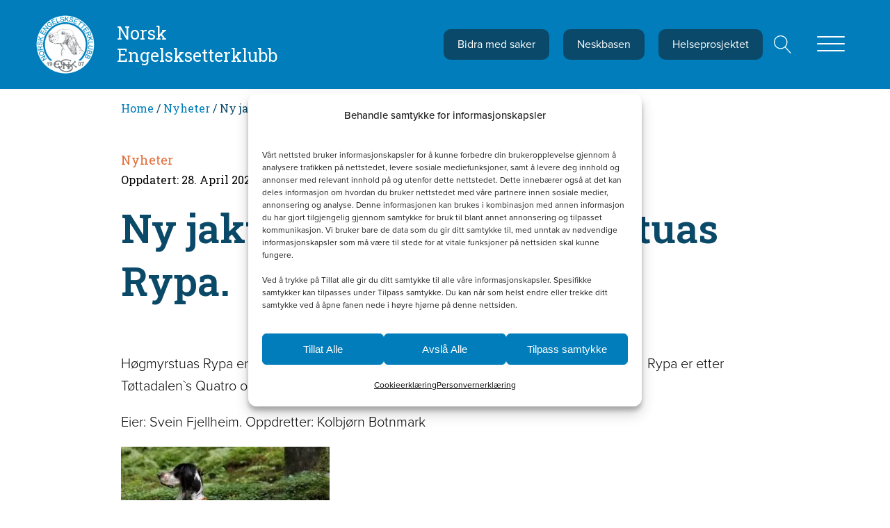

--- FILE ---
content_type: text/html; charset=UTF-8
request_url: https://www.nesk.no/nyheter/ny-jaktchampion-hogmyrstuas-rypa/
body_size: 29566
content:
<!DOCTYPE html>
<html lang="en-US" >
<head>
<meta charset="UTF-8">
<meta name="viewport" content="width=device-width, initial-scale=1.0">
<!-- WP_HEAD() START -->
<link rel="preload" as="style" href="https://fonts.googleapis.com/css?family=Roboto+Slab:100,200,300,400,500,600,700,800,900" >
<link rel="stylesheet" href="https://fonts.googleapis.com/css?family=Roboto+Slab:100,200,300,400,500,600,700,800,900">
<link rel="preload" as="style" href="https://use.typekit.net/nih6avi.css">
<link rel="stylesheet" href="https://use.typekit.net/nih6avi.css">
<meta name='robots' content='index, follow, max-image-preview:large, max-snippet:-1, max-video-preview:-1' />

<!-- Google Tag Manager for WordPress by gtm4wp.com -->
<script data-cfasync="false" data-pagespeed-no-defer>
	var gtm4wp_datalayer_name = "dataLayer";
	var dataLayer = dataLayer || [];
	const gtm4wp_use_sku_instead = 0;
	const gtm4wp_currency = 'NOK';
	const gtm4wp_product_per_impression = 10;
	const gtm4wp_clear_ecommerce = false;
	const gtm4wp_datalayer_max_timeout = 2000;
</script>
<!-- End Google Tag Manager for WordPress by gtm4wp.com -->
	<!-- This site is optimized with the Yoast SEO plugin v26.8 - https://yoast.com/product/yoast-seo-wordpress/ -->
	<title>Ny jaktchampion Høgmyrstuas Rypa. - Norsk Engelsksetterklubb</title>
	<link rel="canonical" href="https://www.nesk.no/nyheter/ny-jaktchampion-hogmyrstuas-rypa/" />
	<meta property="og:locale" content="en_US" />
	<meta property="og:type" content="article" />
	<meta property="og:title" content="Ny jaktchampion Høgmyrstuas Rypa. - Norsk Engelsksetterklubb" />
	<meta property="og:description" content="Høgmyrstuas Rypa er blitt norsk jaktchampion og kan titulere seg som  NJCH NMFLh 18.  Rypa er etter Tøttadalen`s Quatro og Kvernmolia`s Lady. Eier: Svein Fjellheim. Oppdretter: Kolbjørn Botnmark &nbsp; &nbsp; &nbsp; &nbsp; &nbsp; NESK gratulerer!" />
	<meta property="og:url" content="https://www.nesk.no/nyheter/ny-jaktchampion-hogmyrstuas-rypa/" />
	<meta property="og:site_name" content="Norsk Engelsksetterklubb" />
	<meta property="article:publisher" content="https://www.facebook.com/norskengelsksetterklubb" />
	<meta property="article:published_time" content="2018-12-17T18:22:49+00:00" />
	<meta property="article:modified_time" content="2023-04-28T15:44:27+00:00" />
	<meta property="og:image" content="https://www.nesk.no/wp-content/uploads/2018/12/tipps-finale-skog-dekken-2.jpg" />
	<meta property="og:image:width" content="1400" />
	<meta property="og:image:height" content="1142" />
	<meta property="og:image:type" content="image/jpeg" />
	<meta name="author" content="Grete Sætrang" />
	<meta name="twitter:card" content="summary_large_image" />
	<meta name="twitter:label1" content="Written by" />
	<meta name="twitter:data1" content="Grete Sætrang" />
	<script type="application/ld+json" class="yoast-schema-graph">{"@context":"https://schema.org","@graph":[{"@type":"Article","@id":"https://www.nesk.no/nyheter/ny-jaktchampion-hogmyrstuas-rypa/#article","isPartOf":{"@id":"https://www.nesk.no/nyheter/ny-jaktchampion-hogmyrstuas-rypa/"},"author":{"name":"Grete Sætrang","@id":"https://www.nesk.no/#/schema/person/e1f6d78b173d70eedc8297301d17535b"},"headline":"Ny jaktchampion Høgmyrstuas Rypa.","datePublished":"2018-12-17T18:22:49+00:00","dateModified":"2023-04-28T15:44:27+00:00","mainEntityOfPage":{"@id":"https://www.nesk.no/nyheter/ny-jaktchampion-hogmyrstuas-rypa/"},"wordCount":55,"image":{"@id":"https://www.nesk.no/nyheter/ny-jaktchampion-hogmyrstuas-rypa/#primaryimage"},"thumbnailUrl":"https://www.nesk.no/wp-content/uploads/2018/12/tipps-finale-skog-dekken-2.jpg","articleSection":["Nyheter"],"inLanguage":"en-US"},{"@type":"WebPage","@id":"https://www.nesk.no/nyheter/ny-jaktchampion-hogmyrstuas-rypa/","url":"https://www.nesk.no/nyheter/ny-jaktchampion-hogmyrstuas-rypa/","name":"Ny jaktchampion Høgmyrstuas Rypa. - Norsk Engelsksetterklubb","isPartOf":{"@id":"https://www.nesk.no/#website"},"primaryImageOfPage":{"@id":"https://www.nesk.no/nyheter/ny-jaktchampion-hogmyrstuas-rypa/#primaryimage"},"image":{"@id":"https://www.nesk.no/nyheter/ny-jaktchampion-hogmyrstuas-rypa/#primaryimage"},"thumbnailUrl":"https://www.nesk.no/wp-content/uploads/2018/12/tipps-finale-skog-dekken-2.jpg","datePublished":"2018-12-17T18:22:49+00:00","dateModified":"2023-04-28T15:44:27+00:00","author":{"@id":"https://www.nesk.no/#/schema/person/e1f6d78b173d70eedc8297301d17535b"},"breadcrumb":{"@id":"https://www.nesk.no/nyheter/ny-jaktchampion-hogmyrstuas-rypa/#breadcrumb"},"inLanguage":"en-US","potentialAction":[{"@type":"ReadAction","target":["https://www.nesk.no/nyheter/ny-jaktchampion-hogmyrstuas-rypa/"]}]},{"@type":"ImageObject","inLanguage":"en-US","@id":"https://www.nesk.no/nyheter/ny-jaktchampion-hogmyrstuas-rypa/#primaryimage","url":"https://www.nesk.no/wp-content/uploads/2018/12/tipps-finale-skog-dekken-2.jpg","contentUrl":"https://www.nesk.no/wp-content/uploads/2018/12/tipps-finale-skog-dekken-2.jpg","width":1400,"height":1142,"caption":"NJCH Høgmyrstuas Rypa"},{"@type":"BreadcrumbList","@id":"https://www.nesk.no/nyheter/ny-jaktchampion-hogmyrstuas-rypa/#breadcrumb","itemListElement":[{"@type":"ListItem","position":1,"name":"Hjem","item":"https://www.nesk.no/"},{"@type":"ListItem","position":2,"name":"Ny jaktchampion Høgmyrstuas Rypa."}]},{"@type":"WebSite","@id":"https://www.nesk.no/#website","url":"https://www.nesk.no/","name":"Norsk Engelsksetterklubb","description":"Nesk","potentialAction":[{"@type":"SearchAction","target":{"@type":"EntryPoint","urlTemplate":"https://www.nesk.no/?s={search_term_string}"},"query-input":{"@type":"PropertyValueSpecification","valueRequired":true,"valueName":"search_term_string"}}],"inLanguage":"en-US"},{"@type":"Person","@id":"https://www.nesk.no/#/schema/person/e1f6d78b173d70eedc8297301d17535b","name":"Grete Sætrang","image":{"@type":"ImageObject","inLanguage":"en-US","@id":"https://www.nesk.no/#/schema/person/image/","url":"https://secure.gravatar.com/avatar/03baf164aa75a11b439df0a434b50e29a23aea7b4281814e3bb05c0ac885be27?s=96&d=mm&r=g","contentUrl":"https://secure.gravatar.com/avatar/03baf164aa75a11b439df0a434b50e29a23aea7b4281814e3bb05c0ac885be27?s=96&d=mm&r=g","caption":"Grete Sætrang"}}]}</script>
	<!-- / Yoast SEO plugin. -->


<link rel="alternate" type="application/rss+xml" title="Norsk Engelsksetterklubb &raquo; Feed" href="https://www.nesk.no/feed/" />
<link rel="alternate" title="oEmbed (JSON)" type="application/json+oembed" href="https://www.nesk.no/wp-json/oembed/1.0/embed?url=https%3A%2F%2Fwww.nesk.no%2Fnyheter%2Fny-jaktchampion-hogmyrstuas-rypa%2F" />
<link rel="alternate" title="oEmbed (XML)" type="text/xml+oembed" href="https://www.nesk.no/wp-json/oembed/1.0/embed?url=https%3A%2F%2Fwww.nesk.no%2Fnyheter%2Fny-jaktchampion-hogmyrstuas-rypa%2F&#038;format=xml" />
<style id='wp-img-auto-sizes-contain-inline-css'>
img:is([sizes=auto i],[sizes^="auto," i]){contain-intrinsic-size:3000px 1500px}
/*# sourceURL=wp-img-auto-sizes-contain-inline-css */
</style>
<link rel='stylesheet' id='formidable-css' href='https://www.nesk.no/wp-content/plugins/formidable/css/formidableforms.css?ver=1261151' media='all' />
<style id='wp-block-library-inline-css'>
:root{--wp-block-synced-color:#7a00df;--wp-block-synced-color--rgb:122,0,223;--wp-bound-block-color:var(--wp-block-synced-color);--wp-editor-canvas-background:#ddd;--wp-admin-theme-color:#007cba;--wp-admin-theme-color--rgb:0,124,186;--wp-admin-theme-color-darker-10:#006ba1;--wp-admin-theme-color-darker-10--rgb:0,107,160.5;--wp-admin-theme-color-darker-20:#005a87;--wp-admin-theme-color-darker-20--rgb:0,90,135;--wp-admin-border-width-focus:2px}@media (min-resolution:192dpi){:root{--wp-admin-border-width-focus:1.5px}}.wp-element-button{cursor:pointer}:root .has-very-light-gray-background-color{background-color:#eee}:root .has-very-dark-gray-background-color{background-color:#313131}:root .has-very-light-gray-color{color:#eee}:root .has-very-dark-gray-color{color:#313131}:root .has-vivid-green-cyan-to-vivid-cyan-blue-gradient-background{background:linear-gradient(135deg,#00d084,#0693e3)}:root .has-purple-crush-gradient-background{background:linear-gradient(135deg,#34e2e4,#4721fb 50%,#ab1dfe)}:root .has-hazy-dawn-gradient-background{background:linear-gradient(135deg,#faaca8,#dad0ec)}:root .has-subdued-olive-gradient-background{background:linear-gradient(135deg,#fafae1,#67a671)}:root .has-atomic-cream-gradient-background{background:linear-gradient(135deg,#fdd79a,#004a59)}:root .has-nightshade-gradient-background{background:linear-gradient(135deg,#330968,#31cdcf)}:root .has-midnight-gradient-background{background:linear-gradient(135deg,#020381,#2874fc)}:root{--wp--preset--font-size--normal:16px;--wp--preset--font-size--huge:42px}.has-regular-font-size{font-size:1em}.has-larger-font-size{font-size:2.625em}.has-normal-font-size{font-size:var(--wp--preset--font-size--normal)}.has-huge-font-size{font-size:var(--wp--preset--font-size--huge)}.has-text-align-center{text-align:center}.has-text-align-left{text-align:left}.has-text-align-right{text-align:right}.has-fit-text{white-space:nowrap!important}#end-resizable-editor-section{display:none}.aligncenter{clear:both}.items-justified-left{justify-content:flex-start}.items-justified-center{justify-content:center}.items-justified-right{justify-content:flex-end}.items-justified-space-between{justify-content:space-between}.screen-reader-text{border:0;clip-path:inset(50%);height:1px;margin:-1px;overflow:hidden;padding:0;position:absolute;width:1px;word-wrap:normal!important}.screen-reader-text:focus{background-color:#ddd;clip-path:none;color:#444;display:block;font-size:1em;height:auto;left:5px;line-height:normal;padding:15px 23px 14px;text-decoration:none;top:5px;width:auto;z-index:100000}html :where(.has-border-color){border-style:solid}html :where([style*=border-top-color]){border-top-style:solid}html :where([style*=border-right-color]){border-right-style:solid}html :where([style*=border-bottom-color]){border-bottom-style:solid}html :where([style*=border-left-color]){border-left-style:solid}html :where([style*=border-width]){border-style:solid}html :where([style*=border-top-width]){border-top-style:solid}html :where([style*=border-right-width]){border-right-style:solid}html :where([style*=border-bottom-width]){border-bottom-style:solid}html :where([style*=border-left-width]){border-left-style:solid}html :where(img[class*=wp-image-]){height:auto;max-width:100%}:where(figure){margin:0 0 1em}html :where(.is-position-sticky){--wp-admin--admin-bar--position-offset:var(--wp-admin--admin-bar--height,0px)}@media screen and (max-width:600px){html :where(.is-position-sticky){--wp-admin--admin-bar--position-offset:0px}}
/*# sourceURL=/wp-includes/css/dist/block-library/common.min.css */
</style>
<style id='classic-theme-styles-inline-css'>
/*! This file is auto-generated */
.wp-block-button__link{color:#fff;background-color:#32373c;border-radius:9999px;box-shadow:none;text-decoration:none;padding:calc(.667em + 2px) calc(1.333em + 2px);font-size:1.125em}.wp-block-file__button{background:#32373c;color:#fff;text-decoration:none}
/*# sourceURL=/wp-includes/css/classic-themes.min.css */
</style>
<style id='gutenberg-oxygen-colors-inline-css'>
.has-color-black-color{color:#000000;}.has-color-black-background-color{background-color:#000000;}.has-color-white-color{color:#ffffff;}.has-color-white-background-color{background-color:#ffffff;}.has-color-1-color {color:#f9f9fa}.has-color-1-background-color{background-color:#f9f9fa}.has-color-2-color {color:#dee1e3}.has-color-2-background-color{background-color:#dee1e3}.has-color-3-color {color:#cfd3d7}.has-color-3-background-color{background-color:#cfd3d7}.has-color-4-color {color:#606e79}.has-color-4-background-color{background-color:#606e79}.has-color-5-color {color:#374047}.has-color-5-background-color{background-color:#374047}.has-color-6-color {color:#0a4969}.has-color-6-background-color{background-color:#0a4969}.has-color-7-color {color:#007dba}.has-color-7-background-color{background-color:#007dba}.has-color-8-color {color:#e36b36}.has-color-8-background-color{background-color:#e36b36}.has-color-9-color {color:#606060}.has-color-9-background-color{background-color:#606060}.has-color-10-color {color:#6d2077}.has-color-10-background-color{background-color:#6d2077}.has-color-11-color {color:#eceeef}.has-color-11-background-color{background-color:#eceeef}.has-color-12-color {color:#7f8b93}.has-color-12-background-color{background-color:#7f8b93}.has-color-13-color {color:#606e79}.has-color-13-background-color{background-color:#606e79}.has-color-14-color {color:#354a5b}.has-color-14-background-color{background-color:#354a5b}
/*# sourceURL=gutenberg-oxygen-colors-inline-css */
</style>
<style id='global-styles-inline-css'>
:root{--wp--preset--aspect-ratio--square: 1;--wp--preset--aspect-ratio--4-3: 4/3;--wp--preset--aspect-ratio--3-4: 3/4;--wp--preset--aspect-ratio--3-2: 3/2;--wp--preset--aspect-ratio--2-3: 2/3;--wp--preset--aspect-ratio--16-9: 16/9;--wp--preset--aspect-ratio--9-16: 9/16;--wp--preset--color--black: #000000;--wp--preset--color--cyan-bluish-gray: #abb8c3;--wp--preset--color--white: #ffffff;--wp--preset--color--pale-pink: #f78da7;--wp--preset--color--vivid-red: #cf2e2e;--wp--preset--color--luminous-vivid-orange: #ff6900;--wp--preset--color--luminous-vivid-amber: #fcb900;--wp--preset--color--light-green-cyan: #7bdcb5;--wp--preset--color--vivid-green-cyan: #00d084;--wp--preset--color--pale-cyan-blue: #8ed1fc;--wp--preset--color--vivid-cyan-blue: #0693e3;--wp--preset--color--vivid-purple: #9b51e0;--wp--preset--color--base: #f9f9f9;--wp--preset--color--base-2: #ffffff;--wp--preset--color--contrast: #111111;--wp--preset--color--contrast-2: #636363;--wp--preset--color--contrast-3: #A4A4A4;--wp--preset--color--accent: #cfcabe;--wp--preset--color--accent-2: #c2a990;--wp--preset--color--accent-3: #d8613c;--wp--preset--color--accent-4: #b1c5a4;--wp--preset--color--accent-5: #b5bdbc;--wp--preset--gradient--vivid-cyan-blue-to-vivid-purple: linear-gradient(135deg,rgb(6,147,227) 0%,rgb(155,81,224) 100%);--wp--preset--gradient--light-green-cyan-to-vivid-green-cyan: linear-gradient(135deg,rgb(122,220,180) 0%,rgb(0,208,130) 100%);--wp--preset--gradient--luminous-vivid-amber-to-luminous-vivid-orange: linear-gradient(135deg,rgb(252,185,0) 0%,rgb(255,105,0) 100%);--wp--preset--gradient--luminous-vivid-orange-to-vivid-red: linear-gradient(135deg,rgb(255,105,0) 0%,rgb(207,46,46) 100%);--wp--preset--gradient--very-light-gray-to-cyan-bluish-gray: linear-gradient(135deg,rgb(238,238,238) 0%,rgb(169,184,195) 100%);--wp--preset--gradient--cool-to-warm-spectrum: linear-gradient(135deg,rgb(74,234,220) 0%,rgb(151,120,209) 20%,rgb(207,42,186) 40%,rgb(238,44,130) 60%,rgb(251,105,98) 80%,rgb(254,248,76) 100%);--wp--preset--gradient--blush-light-purple: linear-gradient(135deg,rgb(255,206,236) 0%,rgb(152,150,240) 100%);--wp--preset--gradient--blush-bordeaux: linear-gradient(135deg,rgb(254,205,165) 0%,rgb(254,45,45) 50%,rgb(107,0,62) 100%);--wp--preset--gradient--luminous-dusk: linear-gradient(135deg,rgb(255,203,112) 0%,rgb(199,81,192) 50%,rgb(65,88,208) 100%);--wp--preset--gradient--pale-ocean: linear-gradient(135deg,rgb(255,245,203) 0%,rgb(182,227,212) 50%,rgb(51,167,181) 100%);--wp--preset--gradient--electric-grass: linear-gradient(135deg,rgb(202,248,128) 0%,rgb(113,206,126) 100%);--wp--preset--gradient--midnight: linear-gradient(135deg,rgb(2,3,129) 0%,rgb(40,116,252) 100%);--wp--preset--gradient--gradient-1: linear-gradient(to bottom, #cfcabe 0%, #F9F9F9 100%);--wp--preset--gradient--gradient-2: linear-gradient(to bottom, #C2A990 0%, #F9F9F9 100%);--wp--preset--gradient--gradient-3: linear-gradient(to bottom, #D8613C 0%, #F9F9F9 100%);--wp--preset--gradient--gradient-4: linear-gradient(to bottom, #B1C5A4 0%, #F9F9F9 100%);--wp--preset--gradient--gradient-5: linear-gradient(to bottom, #B5BDBC 0%, #F9F9F9 100%);--wp--preset--gradient--gradient-6: linear-gradient(to bottom, #A4A4A4 0%, #F9F9F9 100%);--wp--preset--gradient--gradient-7: linear-gradient(to bottom, #cfcabe 50%, #F9F9F9 50%);--wp--preset--gradient--gradient-8: linear-gradient(to bottom, #C2A990 50%, #F9F9F9 50%);--wp--preset--gradient--gradient-9: linear-gradient(to bottom, #D8613C 50%, #F9F9F9 50%);--wp--preset--gradient--gradient-10: linear-gradient(to bottom, #B1C5A4 50%, #F9F9F9 50%);--wp--preset--gradient--gradient-11: linear-gradient(to bottom, #B5BDBC 50%, #F9F9F9 50%);--wp--preset--gradient--gradient-12: linear-gradient(to bottom, #A4A4A4 50%, #F9F9F9 50%);--wp--preset--font-size--small: 0.9rem;--wp--preset--font-size--medium: 1.05rem;--wp--preset--font-size--large: clamp(1.39rem, 1.39rem + ((1vw - 0.2rem) * 0.767), 1.85rem);--wp--preset--font-size--x-large: clamp(1.85rem, 1.85rem + ((1vw - 0.2rem) * 1.083), 2.5rem);--wp--preset--font-size--xx-large: clamp(2.5rem, 2.5rem + ((1vw - 0.2rem) * 1.283), 3.27rem);--wp--preset--font-family--body: "Inter", sans-serif;--wp--preset--font-family--heading: Cardo;--wp--preset--font-family--system-sans-serif: -apple-system, BlinkMacSystemFont, avenir next, avenir, segoe ui, helvetica neue, helvetica, Cantarell, Ubuntu, roboto, noto, arial, sans-serif;--wp--preset--font-family--system-serif: Iowan Old Style, Apple Garamond, Baskerville, Times New Roman, Droid Serif, Times, Source Serif Pro, serif, Apple Color Emoji, Segoe UI Emoji, Segoe UI Symbol;--wp--preset--spacing--20: min(1.5rem, 2vw);--wp--preset--spacing--30: min(2.5rem, 3vw);--wp--preset--spacing--40: min(4rem, 5vw);--wp--preset--spacing--50: min(6.5rem, 8vw);--wp--preset--spacing--60: min(10.5rem, 13vw);--wp--preset--spacing--70: 3.38rem;--wp--preset--spacing--80: 5.06rem;--wp--preset--spacing--10: 1rem;--wp--preset--shadow--natural: 6px 6px 9px rgba(0, 0, 0, 0.2);--wp--preset--shadow--deep: 12px 12px 50px rgba(0, 0, 0, 0.4);--wp--preset--shadow--sharp: 6px 6px 0px rgba(0, 0, 0, 0.2);--wp--preset--shadow--outlined: 6px 6px 0px -3px rgb(255, 255, 255), 6px 6px rgb(0, 0, 0);--wp--preset--shadow--crisp: 6px 6px 0px rgb(0, 0, 0);}:root :where(.is-layout-flow) > :first-child{margin-block-start: 0;}:root :where(.is-layout-flow) > :last-child{margin-block-end: 0;}:root :where(.is-layout-flow) > *{margin-block-start: 1.2rem;margin-block-end: 0;}:root :where(.is-layout-constrained) > :first-child{margin-block-start: 0;}:root :where(.is-layout-constrained) > :last-child{margin-block-end: 0;}:root :where(.is-layout-constrained) > *{margin-block-start: 1.2rem;margin-block-end: 0;}:root :where(.is-layout-flex){gap: 1.2rem;}:root :where(.is-layout-grid){gap: 1.2rem;}body .is-layout-flex{display: flex;}.is-layout-flex{flex-wrap: wrap;align-items: center;}.is-layout-flex > :is(*, div){margin: 0;}body .is-layout-grid{display: grid;}.is-layout-grid > :is(*, div){margin: 0;}.has-black-color{color: var(--wp--preset--color--black) !important;}.has-cyan-bluish-gray-color{color: var(--wp--preset--color--cyan-bluish-gray) !important;}.has-white-color{color: var(--wp--preset--color--white) !important;}.has-pale-pink-color{color: var(--wp--preset--color--pale-pink) !important;}.has-vivid-red-color{color: var(--wp--preset--color--vivid-red) !important;}.has-luminous-vivid-orange-color{color: var(--wp--preset--color--luminous-vivid-orange) !important;}.has-luminous-vivid-amber-color{color: var(--wp--preset--color--luminous-vivid-amber) !important;}.has-light-green-cyan-color{color: var(--wp--preset--color--light-green-cyan) !important;}.has-vivid-green-cyan-color{color: var(--wp--preset--color--vivid-green-cyan) !important;}.has-pale-cyan-blue-color{color: var(--wp--preset--color--pale-cyan-blue) !important;}.has-vivid-cyan-blue-color{color: var(--wp--preset--color--vivid-cyan-blue) !important;}.has-vivid-purple-color{color: var(--wp--preset--color--vivid-purple) !important;}.has-black-background-color{background-color: var(--wp--preset--color--black) !important;}.has-cyan-bluish-gray-background-color{background-color: var(--wp--preset--color--cyan-bluish-gray) !important;}.has-white-background-color{background-color: var(--wp--preset--color--white) !important;}.has-pale-pink-background-color{background-color: var(--wp--preset--color--pale-pink) !important;}.has-vivid-red-background-color{background-color: var(--wp--preset--color--vivid-red) !important;}.has-luminous-vivid-orange-background-color{background-color: var(--wp--preset--color--luminous-vivid-orange) !important;}.has-luminous-vivid-amber-background-color{background-color: var(--wp--preset--color--luminous-vivid-amber) !important;}.has-light-green-cyan-background-color{background-color: var(--wp--preset--color--light-green-cyan) !important;}.has-vivid-green-cyan-background-color{background-color: var(--wp--preset--color--vivid-green-cyan) !important;}.has-pale-cyan-blue-background-color{background-color: var(--wp--preset--color--pale-cyan-blue) !important;}.has-vivid-cyan-blue-background-color{background-color: var(--wp--preset--color--vivid-cyan-blue) !important;}.has-vivid-purple-background-color{background-color: var(--wp--preset--color--vivid-purple) !important;}.has-black-border-color{border-color: var(--wp--preset--color--black) !important;}.has-cyan-bluish-gray-border-color{border-color: var(--wp--preset--color--cyan-bluish-gray) !important;}.has-white-border-color{border-color: var(--wp--preset--color--white) !important;}.has-pale-pink-border-color{border-color: var(--wp--preset--color--pale-pink) !important;}.has-vivid-red-border-color{border-color: var(--wp--preset--color--vivid-red) !important;}.has-luminous-vivid-orange-border-color{border-color: var(--wp--preset--color--luminous-vivid-orange) !important;}.has-luminous-vivid-amber-border-color{border-color: var(--wp--preset--color--luminous-vivid-amber) !important;}.has-light-green-cyan-border-color{border-color: var(--wp--preset--color--light-green-cyan) !important;}.has-vivid-green-cyan-border-color{border-color: var(--wp--preset--color--vivid-green-cyan) !important;}.has-pale-cyan-blue-border-color{border-color: var(--wp--preset--color--pale-cyan-blue) !important;}.has-vivid-cyan-blue-border-color{border-color: var(--wp--preset--color--vivid-cyan-blue) !important;}.has-vivid-purple-border-color{border-color: var(--wp--preset--color--vivid-purple) !important;}.has-vivid-cyan-blue-to-vivid-purple-gradient-background{background: var(--wp--preset--gradient--vivid-cyan-blue-to-vivid-purple) !important;}.has-light-green-cyan-to-vivid-green-cyan-gradient-background{background: var(--wp--preset--gradient--light-green-cyan-to-vivid-green-cyan) !important;}.has-luminous-vivid-amber-to-luminous-vivid-orange-gradient-background{background: var(--wp--preset--gradient--luminous-vivid-amber-to-luminous-vivid-orange) !important;}.has-luminous-vivid-orange-to-vivid-red-gradient-background{background: var(--wp--preset--gradient--luminous-vivid-orange-to-vivid-red) !important;}.has-very-light-gray-to-cyan-bluish-gray-gradient-background{background: var(--wp--preset--gradient--very-light-gray-to-cyan-bluish-gray) !important;}.has-cool-to-warm-spectrum-gradient-background{background: var(--wp--preset--gradient--cool-to-warm-spectrum) !important;}.has-blush-light-purple-gradient-background{background: var(--wp--preset--gradient--blush-light-purple) !important;}.has-blush-bordeaux-gradient-background{background: var(--wp--preset--gradient--blush-bordeaux) !important;}.has-luminous-dusk-gradient-background{background: var(--wp--preset--gradient--luminous-dusk) !important;}.has-pale-ocean-gradient-background{background: var(--wp--preset--gradient--pale-ocean) !important;}.has-electric-grass-gradient-background{background: var(--wp--preset--gradient--electric-grass) !important;}.has-midnight-gradient-background{background: var(--wp--preset--gradient--midnight) !important;}.has-small-font-size{font-size: var(--wp--preset--font-size--small) !important;}.has-medium-font-size{font-size: var(--wp--preset--font-size--medium) !important;}.has-large-font-size{font-size: var(--wp--preset--font-size--large) !important;}.has-x-large-font-size{font-size: var(--wp--preset--font-size--x-large) !important;}
body.page-id-46327 #new_columns-1157-40974,
body.page-id-46327 #section-1275-40974,
body.page-id-46328 #new_columns-1157-40974,
body.page-id-46328 #section-1275-40974 {
    display: none;
}:where(.wp-site-blocks *:focus){outline-width:2px;outline-style:solid}
/*# sourceURL=global-styles-inline-css */
</style>
<link rel='stylesheet' id='oxygen-css' href='https://www.nesk.no/wp-content/plugins/oxygen/component-framework/oxygen.css?ver=4.9.5' media='all' />
<link rel='stylesheet' id='woocommerce-layout-css' href='https://www.nesk.no/wp-content/plugins/woocommerce/assets/css/woocommerce-layout.css?ver=10.4.3' media='all' />
<link rel='stylesheet' id='woocommerce-smallscreen-css' href='https://www.nesk.no/wp-content/plugins/woocommerce/assets/css/woocommerce-smallscreen.css?ver=10.4.3' media='only screen and (max-width: 768px)' />
<link rel='stylesheet' id='woocommerce-general-css' href='https://www.nesk.no/wp-content/plugins/woocommerce/assets/css/woocommerce.css?ver=10.4.3' media='all' />
<link rel='stylesheet' id='woocommerce-blocktheme-css' href='https://www.nesk.no/wp-content/plugins/woocommerce/assets/css/woocommerce-blocktheme.css?ver=10.4.3' media='all' />
<style id='woocommerce-inline-inline-css'>
.woocommerce form .form-row .required { visibility: visible; }
/*# sourceURL=woocommerce-inline-inline-css */
</style>
<link rel='stylesheet' id='wp-sponsors-css' href='https://www.nesk.no/wp-content/plugins/wp-sponsors/assets/dist/css/public.css?ver=3.5.1' media='all' />
<style id='wpgb-head-inline-css'>
.wp-grid-builder:not(.wpgb-template),.wpgb-facet{opacity:0.01}.wpgb-facet fieldset{margin:0;padding:0;border:none;outline:none;box-shadow:none}.wpgb-facet fieldset:last-child{margin-bottom:40px;}.wpgb-facet fieldset legend.wpgb-sr-only{height:1px;width:1px}
/*# sourceURL=wpgb-head-inline-css */
</style>
<link rel='stylesheet' id='cmplz-general-css' href='https://www.nesk.no/wp-content/plugins/complianz-gdpr-premium/assets/css/cookieblocker.min.css?ver=1762940573' media='all' />
<link rel='stylesheet' id='photoswipe-css' href='https://www.nesk.no/wp-content/plugins/woocommerce/assets/css/photoswipe/photoswipe.min.css?ver=10.4.3' media='all' />
<link rel='stylesheet' id='photoswipe-default-skin-css' href='https://www.nesk.no/wp-content/plugins/woocommerce/assets/css/photoswipe/default-skin/default-skin.min.css?ver=10.4.3' media='all' />
<link rel='stylesheet' id='fancybox-css' href='https://www.nesk.no/wp-content/plugins/easy-fancybox/fancybox/2.2.0/jquery.fancybox.min.css?ver=6.9' media='screen' />
<link rel='stylesheet' id='code-snippets-site-css-styles-css' href='https://www.nesk.no/?code-snippets-css=1&#038;ver=1' media='all' />
<style id='generateblocks-inline-css'>
:root{--gb-container-width:1100px;}.gb-container .wp-block-image img{vertical-align:middle;}.gb-grid-wrapper .wp-block-image{margin-bottom:0;}.gb-highlight{background:none;}.gb-shape{line-height:0;}
/*# sourceURL=generateblocks-inline-css */
</style>
<script src="https://www.nesk.no/wp-includes/js/jquery/jquery.min.js?ver=3.7.1" id="jquery-core-js"></script>
<script src="https://www.nesk.no/wp-content/plugins/woocommerce/assets/js/jquery-blockui/jquery.blockUI.min.js?ver=2.7.0-wc.10.4.3" id="wc-jquery-blockui-js" defer data-wp-strategy="defer"></script>
<script id="wc-add-to-cart-js-extra">
var wc_add_to_cart_params = {"ajax_url":"/wp-admin/admin-ajax.php","wc_ajax_url":"/?wc-ajax=%%endpoint%%","i18n_view_cart":"View cart","cart_url":"https://www.nesk.no/handlekurv/","is_cart":"","cart_redirect_after_add":"no"};
//# sourceURL=wc-add-to-cart-js-extra
</script>
<script src="https://www.nesk.no/wp-content/plugins/woocommerce/assets/js/frontend/add-to-cart.min.js?ver=10.4.3" id="wc-add-to-cart-js" defer data-wp-strategy="defer"></script>
<script src="https://www.nesk.no/wp-content/plugins/woocommerce/assets/js/js-cookie/js.cookie.min.js?ver=2.1.4-wc.10.4.3" id="wc-js-cookie-js" defer data-wp-strategy="defer"></script>
<script id="woocommerce-js-extra">
var woocommerce_params = {"ajax_url":"/wp-admin/admin-ajax.php","wc_ajax_url":"/?wc-ajax=%%endpoint%%","i18n_password_show":"Show password","i18n_password_hide":"Hide password"};
//# sourceURL=woocommerce-js-extra
</script>
<script src="https://www.nesk.no/wp-content/plugins/woocommerce/assets/js/frontend/woocommerce.min.js?ver=10.4.3" id="woocommerce-js" defer data-wp-strategy="defer"></script>
<script src="https://www.nesk.no/wp-content/plugins/wp-sponsors/assets/dist/js/public.js?ver=3.5.1" id="wp-sponsors-js"></script>
<script src="https://www.nesk.no/wp-content/plugins/woocommerce/assets/js/zoom/jquery.zoom.min.js?ver=1.7.21-wc.10.4.3" id="wc-zoom-js" defer data-wp-strategy="defer"></script>
<script src="https://www.nesk.no/wp-content/plugins/woocommerce/assets/js/flexslider/jquery.flexslider.min.js?ver=2.7.2-wc.10.4.3" id="wc-flexslider-js" defer data-wp-strategy="defer"></script>
<script src="https://www.nesk.no/wp-content/plugins/woocommerce/assets/js/photoswipe/photoswipe.min.js?ver=4.1.1-wc.10.4.3" id="wc-photoswipe-js" defer data-wp-strategy="defer"></script>
<script src="https://www.nesk.no/wp-content/plugins/woocommerce/assets/js/photoswipe/photoswipe-ui-default.min.js?ver=4.1.1-wc.10.4.3" id="wc-photoswipe-ui-default-js" defer data-wp-strategy="defer"></script>
<script id="wc-single-product-js-extra">
var wc_single_product_params = {"i18n_required_rating_text":"Please select a rating","i18n_rating_options":["1 of 5 stars","2 of 5 stars","3 of 5 stars","4 of 5 stars","5 of 5 stars"],"i18n_product_gallery_trigger_text":"View full-screen image gallery","review_rating_required":"yes","flexslider":{"rtl":false,"animation":"slide","smoothHeight":true,"directionNav":false,"controlNav":"thumbnails","slideshow":false,"animationSpeed":500,"animationLoop":false,"allowOneSlide":false,"touch":false},"zoom_enabled":"1","zoom_options":[],"photoswipe_enabled":"1","photoswipe_options":{"shareEl":false,"closeOnScroll":false,"history":false,"hideAnimationDuration":0,"showAnimationDuration":0},"flexslider_enabled":"1"};
//# sourceURL=wc-single-product-js-extra
</script>
<script src="https://www.nesk.no/wp-content/plugins/woocommerce/assets/js/frontend/single-product.min.js?ver=10.4.3" id="wc-single-product-js" defer data-wp-strategy="defer"></script>
<link rel="https://api.w.org/" href="https://www.nesk.no/wp-json/" /><link rel="alternate" title="JSON" type="application/json" href="https://www.nesk.no/wp-json/wp/v2/posts/4543" /><link rel="EditURI" type="application/rsd+xml" title="RSD" href="https://www.nesk.no/xmlrpc.php?rsd" />
<meta name="generator" content="WordPress 6.9" />
<meta name="generator" content="WooCommerce 10.4.3" />
<link rel='shortlink' href='https://www.nesk.no/?p=4543' />
<noscript><style>.wp-grid-builder .wpgb-card.wpgb-card-hidden .wpgb-card-wrapper{opacity:1!important;visibility:visible!important;transform:none!important}.wpgb-facet {opacity:1!important;pointer-events:auto!important}.wpgb-facet *:not(.wpgb-pagination-facet){display:none}</style></noscript><script>document.documentElement.className += " js";</script>
			<style>.cmplz-hidden {
					display: none !important;
				}</style>
<!-- Google Tag Manager for WordPress by gtm4wp.com -->
<!-- GTM Container placement set to off -->
<script data-cfasync="false" data-pagespeed-no-defer>
	var dataLayer_content = {"pagePostType":"post","pagePostType2":"single-post","pageCategory":["nyheter"],"pagePostAuthor":"Grete Sætrang"};
	dataLayer.push( dataLayer_content );
</script>
<script data-cfasync="false" data-pagespeed-no-defer>
	console.warn && console.warn("[GTM4WP] Google Tag Manager container code placement set to OFF !!!");
	console.warn && console.warn("[GTM4WP] Data layer codes are active but GTM container must be loaded using custom coding !!!");
</script>
<!-- End Google Tag Manager for WordPress by gtm4wp.com -->	<noscript><style>.woocommerce-product-gallery{ opacity: 1 !important; }</style></noscript>
	<style class='wp-fonts-local'>
@font-face{font-family:Inter;font-style:normal;font-weight:300 900;font-display:fallback;src:url('https://www.nesk.no/wp-content/themes/oxygen-is-not-a-theme/assets/fonts/inter/Inter-VariableFont_slnt,wght.woff2') format('woff2');font-stretch:normal;}
@font-face{font-family:Cardo;font-style:normal;font-weight:400;font-display:fallback;src:url('https://www.nesk.no/wp-content/themes/oxygen-is-not-a-theme/assets/fonts/cardo/cardo_normal_400.woff2') format('woff2');}
@font-face{font-family:Cardo;font-style:italic;font-weight:400;font-display:fallback;src:url('https://www.nesk.no/wp-content/themes/oxygen-is-not-a-theme/assets/fonts/cardo/cardo_italic_400.woff2') format('woff2');}
@font-face{font-family:Cardo;font-style:normal;font-weight:700;font-display:fallback;src:url('https://www.nesk.no/wp-content/themes/oxygen-is-not-a-theme/assets/fonts/cardo/cardo_normal_700.woff2') format('woff2');}
</style>
<link rel="icon" href="https://www.nesk.no/wp-content/uploads/2017/09/logo-100x100.png" sizes="32x32" />
<link rel="icon" href="https://www.nesk.no/wp-content/uploads/2017/09/logo.png" sizes="192x192" />
<link rel="apple-touch-icon" href="https://www.nesk.no/wp-content/uploads/2017/09/logo.png" />
<meta name="msapplication-TileImage" content="https://www.nesk.no/wp-content/uploads/2017/09/logo.png" />
<link rel='stylesheet' id='oxygen-cache-40974-css' href='//www.nesk.no/wp-content/uploads/oxygen/css/40974.css?cache=1755598474&#038;ver=6.9' media='all' />
<link rel='stylesheet' id='oxygen-cache-41138-css' href='//www.nesk.no/wp-content/uploads/oxygen/css/41138.css?cache=1723030715&#038;ver=6.9' media='all' />
<link rel='stylesheet' id='oxygen-universal-styles-css' href='//www.nesk.no/wp-content/uploads/oxygen/css/universal.css?cache=1755598474&#038;ver=6.9' media='all' />
<!-- END OF WP_HEAD() -->
</head>
<body data-cmplz=1 class="wp-singular post-template-default single single-post postid-4543 single-format-standard wp-embed-responsive wp-theme-oxygen-is-not-a-theme  theme-oxygen-is-not-a-theme oxygen-body woocommerce-uses-block-theme woocommerce-block-theme-has-button-styles woocommerce-no-js" >




						<div id="code_block-1596-40974" class="ct-code-block" ></div><div id="page" class="ct-div-block" ><section id="site-header" class=" ct-section " ><div class="ct-section-inner-wrap"><div id="new_columns-385-121554" class="ct-new-columns" ><div id="div_block-396-121554" class="ct-div-block" ><a id="link-136-4746" class="ct-link" href="/" target="_self"  ><img  id="image-538-189081" alt="" src="https://www.nesk.no/wp-content/uploads/2019/08/logo.png" class="ct-image" srcset="https://www.nesk.no/wp-content/uploads/2019/08/logo.png 235w, https://www.nesk.no/wp-content/uploads/2019/08/logo-150x150.png 150w, https://www.nesk.no/wp-content/uploads/2019/08/logo-100x100.png 100w" sizes="(max-width: 235px) 100vw, 235px" /><div id="div_block-769-40974" class="ct-div-block" ><h1 id="headline-767-40974" class="ct-headline">Norsk&nbsp;</h1><h1 id="headline-766-40974" class="ct-headline">Engelsksetterklubb</h1></div></a></div><div id="div_block-388-121554" class="ct-div-block " ><a id="link_button-1537-40974" class="ct-link-button" href="/nesk/hjelp-oss-med-innhold/" target="_blank"  >Bidra med saker</a><a id="link_button-1576-40974" class="ct-link-button" href="https://nesk.datahound.no/admin/?admin_username=demo&#038;admin_password=demo&#038;login=login" target="_blank"  >Neskbasen</a><a id="link_button-1556-40974" class="ct-link-button" href="/helseprosjektet"   >Helseprosjektet</a>
		<div id="-header-search-969-40974" class="oxy-header-search " ><button aria-label="Open search" class="oxy-header-search_toggle oxy-header-search_toggle-open" data-prevent-scroll="false"><span class="oxy-header-search_toggle-text"></span><svg class="oxy-header-search_open-icon" id="open-header-search-969-40974-icon"><use xlink:href="#Lineariconsicon-magnifier"></use></svg></button><form role="search" method="get" class="oxy-header-search_form" action="https://www.nesk.no/">
                    <div class="oxy-header-container">
                    <label>
                        <span class="screen-reader-text">Search for:</span>
                        <input required type="search" class="oxy-header-search_search-field" placeholder="Søk..." value="" name="s" title="Search for:" />
                    </label><button aria-label="Close search" type=button class="oxy-header-search_toggle"><svg class="oxy-header-search_close-icon" id="close-header-search-969-40974-icon"><use xlink:href="#Lineariconsicon-cross"></use></svg></button><input type="submit" class="search-submit" value="Search" /></div></form></div>

		
		<div id="-burger-trigger" class="oxy-burger-trigger " ><button aria-label="Open menu" data-touch="click"  class="hamburger hamburger--3dx " type="button"><span class="hamburger-box"><span class="hamburger-inner"></span></span></button></div>

		
		<div id="-burger-trigger-mega" class="oxy-burger-trigger  " ><button aria-label="Open menu" data-touch="click"  class="hamburger hamburger--3dx " type="button"><span class="hamburger-box"><span class="hamburger-inner"></span></span></button></div>

		</div></div><div id="div_block-1120-40974" class="ct-div-block" ><h1 id="headline-1126-40974" class="ct-headline">Norsk&nbsp;Engelsksetterklubb</h1></div></div></section><section id="menu-section-mobile" class=" ct-section" ><div class="ct-section-inner-wrap">
		<div id="-slide-menu-707-40974" class="oxy-slide-menu " ><nav class="oxy-slide-menu_inner"  data-currentopen="disable" data-duration="300" data-collapse="disable" data-start="open" data-icon="FontAwesomeicon-chevron-down" data-trigger-selector="#none">  <ul id="menu-hovedmeny-2022" class="oxy-slide-menu_list"><li id="menu-item-41091" class="menu-item menu-item-type-custom menu-item-object-custom menu-item-has-children menu-item-41091"><a href="#">Nyheter</a>
<ul class="sub-menu">
	<li id="menu-item-41126" class="menu-item menu-item-type-taxonomy menu-item-object-category current-post-ancestor current-menu-parent current-post-parent menu-item-41126"><a href="https://www.nesk.no/nyheter/">Alle saker</a></li>
	<li id="menu-item-41198" class="menu-item menu-item-type-custom menu-item-object-custom menu-item-41198"><a href="/nyheter/?_distrikt_cpt=nord-norge">Nord-Norge</a></li>
	<li id="menu-item-41193" class="menu-item menu-item-type-custom menu-item-object-custom menu-item-41193"><a href="/nyheter/?_distrikt=midt-norge">Midt-Norge</a></li>
	<li id="menu-item-41196" class="menu-item menu-item-type-custom menu-item-object-custom menu-item-41196"><a href="/nyheter/?_distrikt_cpt=ostlandet">Østlandet</a></li>
	<li id="menu-item-41199" class="menu-item menu-item-type-custom menu-item-object-custom menu-item-41199"><a href="/nyheter/?_distrikt_cpt=sor-norge">Sør-Norge</a></li>
	<li id="menu-item-41200" class="menu-item menu-item-type-custom menu-item-object-custom menu-item-41200"><a href="/nyheter/?_distrikt_cpt=vestlandet">Vestlandet</a></li>
	<li id="menu-item-41201" class="menu-item menu-item-type-post_type menu-item-object-post menu-item-41201"><a href="https://www.nesk.no/nesk/hjelp-oss-med-innhold/">Hjelp oss med innhold!</a></li>
</ul>
</li>
<li id="menu-item-41092" class="menu-item menu-item-type-custom menu-item-object-custom menu-item-has-children menu-item-41092"><a href="#">Arrangementer</a>
<ul class="sub-menu">
	<li id="menu-item-41213" class="menu-item menu-item-type-custom menu-item-object-custom menu-item-41213"><a href="/arrangementer/?_type_arrangement=jaktprover">Jaktprøver</a></li>
	<li id="menu-item-41214" class="menu-item menu-item-type-custom menu-item-object-custom menu-item-41214"><a href="/arrangementer/?_type_arrangement=utstillinger">Utstillinger</a></li>
	<li id="menu-item-41217" class="menu-item menu-item-type-custom menu-item-object-custom menu-item-41217"><a href="/arrangementer/?_type_arrangement=samlinger">Samlinger</a></li>
	<li id="menu-item-41737" class="menu-item menu-item-type-post_type menu-item-object-page menu-item-41737"><a href="https://www.nesk.no/resultater/">Resultater</a></li>
	<li id="menu-item-41706" class="menu-item menu-item-type-custom menu-item-object-custom menu-item-41706"><a target="_blank" href="https://www.nkk.no/prover-og-konkurranser/terminliste-prover/">Terminliste Prøver</a></li>
	<li id="menu-item-42040" class="menu-item menu-item-type-custom menu-item-object-custom menu-item-42040"><a target="_blank" href="https://www.nkk.no/utstilling/terminliste-utstilling/">Terminliste Utstillinger</a></li>
	<li id="menu-item-41707" class="menu-item menu-item-type-custom menu-item-object-custom menu-item-41707"><a target="_blank" href="https://www.fuglehundklubbenesforbund.no/images/stories/dokumenter/Jaktprover/regler_jakt_2019.pdf">Jaktprøvereglement</a></li>
	<li id="menu-item-42041" class="menu-item menu-item-type-custom menu-item-object-custom menu-item-42041"><a target="_blank" href="https://www.nkk.no/getfile.php/131964362-1614066909/Dokumenter/Aktiviteter/Utstilling/Championatregler%20pr%2001.01.2021.pdf">Championatregler</a></li>
</ul>
</li>
<li id="menu-item-41093" class="menu-item menu-item-type-custom menu-item-object-custom menu-item-has-children menu-item-41093"><a href="#">Avl og oppdrett</a>
<ul class="sub-menu">
	<li id="menu-item-43942" class="menu-item menu-item-type-custom menu-item-object-custom menu-item-43942"><a href="https://www.nesk.no/avl-oppdrett/avl/">Avl</a></li>
	<li id="menu-item-41056" class="menu-item menu-item-type-post_type menu-item-object-page menu-item-41056"><a href="https://www.nesk.no/nesk-avlshund/">NESK Avlshund</a></li>
	<li id="menu-item-41057" class="menu-item menu-item-type-custom menu-item-object-custom menu-item-41057"><a href="https://nesk.datahound.no/">Søk i NESK-basen</a></li>
	<li id="menu-item-41058" class="menu-item menu-item-type-post_type menu-item-object-post menu-item-41058"><a href="https://www.nesk.no/avl-oppdrett/valpelisten/">Ser du etter valp</a></li>
	<li id="menu-item-41059" class="menu-item menu-item-type-post_type menu-item-object-post menu-item-41059"><a href="https://www.nesk.no/avl-oppdrett/innmelding-valpekull/">Innmelding av valpekull</a></li>
	<li id="menu-item-41060" class="menu-item menu-item-type-taxonomy menu-item-object-category menu-item-41060"><a href="https://www.nesk.no/avl-oppdrett/arets-hunder/">Årets hunder</a></li>
	<li id="menu-item-41061" class="menu-item menu-item-type-post_type menu-item-object-post menu-item-41061"><a href="https://www.nesk.no/avl-oppdrett/oppdretterpriser-jakt/">Oppdretterpriser jakt</a></li>
	<li id="menu-item-41416" class="menu-item menu-item-type-post_type menu-item-object-page menu-item-41416"><a href="https://www.nesk.no/omplassering-av-hunder/">Omplassering</a></li>
	<li id="menu-item-42244" class="menu-item menu-item-type-taxonomy menu-item-object-category menu-item-42244"><a href="https://www.nesk.no/avl-oppdrett/nm-lag/">NM-lag</a></li>
</ul>
</li>
<li id="menu-item-41064" class="menu-item menu-item-type-custom menu-item-object-custom menu-item-has-children menu-item-41064"><a href="#">Nesk</a>
<ul class="sub-menu">
	<li id="menu-item-41232" class="menu-item menu-item-type-custom menu-item-object-custom menu-item-41232"><a href="/kontakt-oss/?_kontakter=styre">Styret</a></li>
	<li id="menu-item-42352" class="menu-item menu-item-type-post_type menu-item-object-post menu-item-42352"><a href="https://www.nesk.no/om-oss/styremotereferater/">Styremøtereferater</a></li>
	<li id="menu-item-41231" class="menu-item menu-item-type-custom menu-item-object-custom menu-item-41231"><a href="/kontakt-oss/?_kontakter=avlsrad">Avlsråd</a></li>
	<li id="menu-item-42353" class="menu-item menu-item-type-post_type menu-item-object-post menu-item-42353"><a href="https://www.nesk.no/info/avlsradmotereferater/">Avlsrådsmøtereferater</a></li>
	<li id="menu-item-41236" class="menu-item menu-item-type-custom menu-item-object-custom menu-item-41236"><a href="/kontakt-oss/?_kontakter=redaksjonen">Redaksjonen</a></li>
	<li id="menu-item-41668" class="menu-item menu-item-type-custom menu-item-object-custom menu-item-41668"><a href="/kontakt-oss/?_kontakter=distriktskontakt">Distriktskontakter</a></li>
	<li id="menu-item-42033" class="menu-item menu-item-type-post_type menu-item-object-post menu-item-42033"><a href="https://www.nesk.no/om-oss/generalforsamlinger/">Generalforsamlinger</a></li>
	<li id="menu-item-41242" class="menu-item menu-item-type-post_type menu-item-object-post menu-item-41242"><a href="https://www.nesk.no/om-oss/nesk-lover-2/">NESK -Lover</a></li>
	<li id="menu-item-41230" class="menu-item menu-item-type-custom menu-item-object-custom menu-item-41230"><a href="/kontakt-oss">Kontakt oss</a></li>
</ul>
</li>
</ul></nav></div>

		<a id="link_button-1518-40974" class="ct-link-button" href="/nesk/hjelp-oss-med-innhold/" target="_blank"  >Bidra med saker</a><a id="link_button-1577-40974" class="ct-link-button" href="https://nesk.datahound.no/admin/?admin_username=demo&#038;admin_password=demo&#038;login=login" target="_blank"  >Neskbasen</a><a id="link_button-1557-40974" class="ct-link-button" href="/helseprosjektet"   >Helseprosjektet</a><div id="_dynamic_list-1052-40974" class="oxy-dynamic-list"><div id="div_block-1053-40974-1" class="ct-div-block" data-id="div_block-1053-40974"><a id="link-1054-40974-1" class="ct-link" href="/ny-med-engelsksetter/" target="_self" data-id="link-1054-40974"><img loading="lazy" id="image-1091-40974-1" alt="" src="https://www.nesk.no/wp-content/uploads/2023/03/Ny-med-engelsk-setter-23.jpg" class="ct-image" data-aos="zoom-out" data-aos-duration="300" data-aos-easing="ease-in-out" data-aos-once="true" data-id="image-1091-40974"></a></div><div id="div_block-1053-40974-2" class="ct-div-block" data-id="div_block-1053-40974"><a id="link-1054-40974-2" class="ct-link" href="https://www.nesk.no/butikk/" target="_self" data-id="link-1054-40974"><img loading="lazy" id="image-1091-40974-2" alt="" src="https://www.nesk.no/wp-content/uploads/2023/03/nettbutikk-wide-23.jpg" class="ct-image" data-aos="zoom-out" data-aos-duration="300" data-aos-easing="ease-in-out" data-aos-once="true" data-id="image-1091-40974"></a></div><div id="div_block-1053-40974-3" class="ct-div-block" data-id="div_block-1053-40974"><a id="link-1054-40974-3" class="ct-link" href="https://www.nesk.no/bli-medlem/" target="_self" data-id="link-1054-40974"><img loading="lazy" id="image-1091-40974-3" alt="" src="https://www.nesk.no/wp-content/uploads/2022/10/blimedlem-wide.jpg" class="ct-image" data-aos="zoom-out" data-aos-duration="300" data-aos-easing="ease-in-out" data-aos-once="true" data-id="image-1091-40974"></a></div></div>
</div></section><section id="megasection" class=" ct-section" ><div class="ct-section-inner-wrap"><div id="new_columns-941-40974" class="ct-new-columns" ><div id="div_block-942-40974" class="ct-div-block" >
		<div id="pro-menu-main" class="oxy-pro-menu " ><div class="oxy-pro-menu-mobile-open-icon " data-off-canvas-alignment=""><svg id="pro-menu-main-open-icon"><use xlink:href="#FontAwesomeicon-ellipsis-v"></use></svg>Menu</div>

                
        <div class="oxy-pro-menu-container  oxy-pro-menu-dropdown-links-visible-on-mobile oxy-pro-menu-dropdown-links-toggle oxy-pro-menu-show-dropdown" data-aos-duration="400" 

             data-oxy-pro-menu-dropdown-animation=""
             data-oxy-pro-menu-dropdown-animation-duration="0"
             data-entire-parent-toggles-dropdown="true"

             
                          data-oxy-pro-menu-dropdown-animation-duration="0.4"
             
                          data-oxy-pro-menu-dropdown-links-on-mobile="toggle">
             
            <div class="menu-hovedmeny-2022-container"><ul id="menu-hovedmeny-2023" class="oxy-pro-menu-list"><li class="menu-item menu-item-type-custom menu-item-object-custom menu-item-has-children menu-item-41091"><a href="#">Nyheter</a>
<ul class="sub-menu">
	<li class="menu-item menu-item-type-taxonomy menu-item-object-category current-post-ancestor current-menu-parent current-post-parent menu-item-41126"><a href="https://www.nesk.no/nyheter/">Alle saker</a></li>
	<li class="menu-item menu-item-type-custom menu-item-object-custom menu-item-41198"><a href="/nyheter/?_distrikt_cpt=nord-norge">Nord-Norge</a></li>
	<li class="menu-item menu-item-type-custom menu-item-object-custom menu-item-41193"><a href="/nyheter/?_distrikt=midt-norge">Midt-Norge</a></li>
	<li class="menu-item menu-item-type-custom menu-item-object-custom menu-item-41196"><a href="/nyheter/?_distrikt_cpt=ostlandet">Østlandet</a></li>
	<li class="menu-item menu-item-type-custom menu-item-object-custom menu-item-41199"><a href="/nyheter/?_distrikt_cpt=sor-norge">Sør-Norge</a></li>
	<li class="menu-item menu-item-type-custom menu-item-object-custom menu-item-41200"><a href="/nyheter/?_distrikt_cpt=vestlandet">Vestlandet</a></li>
	<li class="menu-item menu-item-type-post_type menu-item-object-post menu-item-41201"><a href="https://www.nesk.no/nesk/hjelp-oss-med-innhold/">Hjelp oss med innhold!</a></li>
</ul>
</li>
<li class="menu-item menu-item-type-custom menu-item-object-custom menu-item-has-children menu-item-41092"><a href="#">Arrangementer</a>
<ul class="sub-menu">
	<li class="menu-item menu-item-type-custom menu-item-object-custom menu-item-41213"><a href="/arrangementer/?_type_arrangement=jaktprover">Jaktprøver</a></li>
	<li class="menu-item menu-item-type-custom menu-item-object-custom menu-item-41214"><a href="/arrangementer/?_type_arrangement=utstillinger">Utstillinger</a></li>
	<li class="menu-item menu-item-type-custom menu-item-object-custom menu-item-41217"><a href="/arrangementer/?_type_arrangement=samlinger">Samlinger</a></li>
	<li class="menu-item menu-item-type-post_type menu-item-object-page menu-item-41737"><a href="https://www.nesk.no/resultater/">Resultater</a></li>
	<li class="menu-item menu-item-type-custom menu-item-object-custom menu-item-41706"><a target="_blank" href="https://www.nkk.no/prover-og-konkurranser/terminliste-prover/">Terminliste Prøver</a></li>
	<li class="menu-item menu-item-type-custom menu-item-object-custom menu-item-42040"><a target="_blank" href="https://www.nkk.no/utstilling/terminliste-utstilling/">Terminliste Utstillinger</a></li>
	<li class="menu-item menu-item-type-custom menu-item-object-custom menu-item-41707"><a target="_blank" href="https://www.fuglehundklubbenesforbund.no/images/stories/dokumenter/Jaktprover/regler_jakt_2019.pdf">Jaktprøvereglement</a></li>
	<li class="menu-item menu-item-type-custom menu-item-object-custom menu-item-42041"><a target="_blank" href="https://www.nkk.no/getfile.php/131964362-1614066909/Dokumenter/Aktiviteter/Utstilling/Championatregler%20pr%2001.01.2021.pdf">Championatregler</a></li>
</ul>
</li>
<li class="menu-item menu-item-type-custom menu-item-object-custom menu-item-has-children menu-item-41093"><a href="#">Avl og oppdrett</a>
<ul class="sub-menu">
	<li class="menu-item menu-item-type-custom menu-item-object-custom menu-item-43942"><a href="https://www.nesk.no/avl-oppdrett/avl/">Avl</a></li>
	<li class="menu-item menu-item-type-post_type menu-item-object-page menu-item-41056"><a href="https://www.nesk.no/nesk-avlshund/">NESK Avlshund</a></li>
	<li class="menu-item menu-item-type-custom menu-item-object-custom menu-item-41057"><a href="https://nesk.datahound.no/">Søk i NESK-basen</a></li>
	<li class="menu-item menu-item-type-post_type menu-item-object-post menu-item-41058"><a href="https://www.nesk.no/avl-oppdrett/valpelisten/">Ser du etter valp</a></li>
	<li class="menu-item menu-item-type-post_type menu-item-object-post menu-item-41059"><a href="https://www.nesk.no/avl-oppdrett/innmelding-valpekull/">Innmelding av valpekull</a></li>
	<li class="menu-item menu-item-type-taxonomy menu-item-object-category menu-item-41060"><a href="https://www.nesk.no/avl-oppdrett/arets-hunder/">Årets hunder</a></li>
	<li class="menu-item menu-item-type-post_type menu-item-object-post menu-item-41061"><a href="https://www.nesk.no/avl-oppdrett/oppdretterpriser-jakt/">Oppdretterpriser jakt</a></li>
	<li class="menu-item menu-item-type-post_type menu-item-object-page menu-item-41416"><a href="https://www.nesk.no/omplassering-av-hunder/">Omplassering</a></li>
	<li class="menu-item menu-item-type-taxonomy menu-item-object-category menu-item-42244"><a href="https://www.nesk.no/avl-oppdrett/nm-lag/">NM-lag</a></li>
</ul>
</li>
<li class="menu-item menu-item-type-custom menu-item-object-custom menu-item-has-children menu-item-41064"><a href="#">Nesk</a>
<ul class="sub-menu">
	<li class="menu-item menu-item-type-custom menu-item-object-custom menu-item-41232"><a href="/kontakt-oss/?_kontakter=styre">Styret</a></li>
	<li class="menu-item menu-item-type-post_type menu-item-object-post menu-item-42352"><a href="https://www.nesk.no/om-oss/styremotereferater/">Styremøtereferater</a></li>
	<li class="menu-item menu-item-type-custom menu-item-object-custom menu-item-41231"><a href="/kontakt-oss/?_kontakter=avlsrad">Avlsråd</a></li>
	<li class="menu-item menu-item-type-post_type menu-item-object-post menu-item-42353"><a href="https://www.nesk.no/info/avlsradmotereferater/">Avlsrådsmøtereferater</a></li>
	<li class="menu-item menu-item-type-custom menu-item-object-custom menu-item-41236"><a href="/kontakt-oss/?_kontakter=redaksjonen">Redaksjonen</a></li>
	<li class="menu-item menu-item-type-custom menu-item-object-custom menu-item-41668"><a href="/kontakt-oss/?_kontakter=distriktskontakt">Distriktskontakter</a></li>
	<li class="menu-item menu-item-type-post_type menu-item-object-post menu-item-42033"><a href="https://www.nesk.no/om-oss/generalforsamlinger/">Generalforsamlinger</a></li>
	<li class="menu-item menu-item-type-post_type menu-item-object-post menu-item-41242"><a href="https://www.nesk.no/om-oss/nesk-lover-2/">NESK -Lover</a></li>
	<li class="menu-item menu-item-type-custom menu-item-object-custom menu-item-41230"><a href="/kontakt-oss">Kontakt oss</a></li>
</ul>
</li>
</ul></div>
            <div class="oxy-pro-menu-mobile-close-icon"><svg id="svg-pro-menu-main"><use xlink:href="#FontAwesomeicon-close"></use></svg>close</div>

        </div>

        </div>

		<script type="text/javascript">
			jQuery('#pro-menu-main .oxy-pro-menu-show-dropdown .menu-item-has-children > a', 'body').each(function(){
                jQuery(this).append('<div class="oxy-pro-menu-dropdown-icon-click-area"><svg class="oxy-pro-menu-dropdown-icon"><use xlink:href="#FontAwesomeicon-arrow-circle-o-down"></use></svg></div>');
            });
            jQuery('#pro-menu-main .oxy-pro-menu-show-dropdown .menu-item:not(.menu-item-has-children) > a', 'body').each(function(){
                jQuery(this).append('<div class="oxy-pro-menu-dropdown-icon-click-area"></div>');
            });			</script></div></div><div id="div_block-987-40974" class="ct-div-block" ><div id="_dynamic_list-989-40974" class="oxy-dynamic-list"><div id="div_block-990-40974-1" class="ct-div-block" data-id="div_block-990-40974"><a id="link-1018-40974-1" class="ct-link" href="/ny-med-engelsksetter/" target="_self" data-id="link-1018-40974"><img loading="lazy" id="image-1085-40974-1" alt="" src="https://www.nesk.no/wp-content/uploads/2023/03/Ny-med-engelsk-setter-23.jpg" class="ct-image" data-id="image-1085-40974"></a></div><div id="div_block-990-40974-2" class="ct-div-block" data-id="div_block-990-40974"><a id="link-1018-40974-2" class="ct-link" href="https://www.nesk.no/butikk/" target="_self" data-id="link-1018-40974"><img loading="lazy" id="image-1085-40974-2" alt="" src="https://www.nesk.no/wp-content/uploads/2023/03/nettbutikken-square-23.jpg" class="ct-image" data-id="image-1085-40974"></a></div><div id="div_block-990-40974-3" class="ct-div-block" data-id="div_block-990-40974"><a id="link-1018-40974-3" class="ct-link" href="https://www.nesk.no/bli-medlem/" target="_self" data-id="link-1018-40974"><img loading="lazy" id="image-1085-40974-3" alt="" src="https://www.nesk.no/wp-content/uploads/2022/10/blimedlem-square.jpg" class="ct-image" data-id="image-1085-40974"></a></div></div>
</div></div></section><section id="section-45-41138" class=" ct-section " ><div class="ct-section-inner-wrap"><div id="div_block-67-41138" class="ct-div-block" ><div id="div_block-68-41138" class="ct-div-block " >
		<div id="-breadcrumb-233-41138" class="oxy-breadcrumb oxy-woo-element" ><nav class="woocommerce-breadcrumb" aria-label="Breadcrumb"><a href="https://www.nesk.no">Home</a>&nbsp;&#47;&nbsp;<a href="https://www.nesk.no/nyheter/">Nyheter</a>&nbsp;&#47;&nbsp;Ny jaktchampion Høgmyrstuas Rypa.</nav></div>

		<div id="div_block-69-41138" class="ct-div-block" ><h4 id="headline-70-41138" class="ct-headline"><span id="span-71-41138" class="ct-span" >Nyheter</span></h4></div>
		<span id="-post-modified-date-72-41138" class="oxy-post-modified-date " >Oppdatert: 28. April 2023</span>

		<a id="link-73-41138" class="ct-link" href="https://www.nesk.no/nyheter/ny-jaktchampion-hogmyrstuas-rypa/" target="_self"  ><h1 id="headline-74-41138" class="ct-headline main_title_h1"><span id="span-75-41138" class="ct-span" ><a href='https://www.nesk.no/nyheter/ny-jaktchampion-hogmyrstuas-rypa/'>Ny jaktchampion Høgmyrstuas Rypa.</a></span></h1></a></div></div></div></section><section id="section-25-41138" class=" ct-section post-innhold" ><div class="ct-section-inner-wrap"><div id='inner_content-26-41138' class='ct-inner-content'><p>Høgmyrstuas Rypa er blitt norsk jaktchampion og kan titulere seg som  NJCH NMFLh 18.  Rypa er etter Tøttadalen`s Quatro og Kvernmolia`s Lady.</p>
<p>Eier: Svein Fjellheim. Oppdretter: Kolbjørn Botnmark</p>
<figure id="attachment_4544" aria-describedby="caption-attachment-4544" style="width: 300px" class="wp-caption alignright"><a href="https://www.nesk.no/wp-content/uploads/2018/12/tipps-finale-skog-dekken-2.jpg"><img fetchpriority="high" decoding="async" class="size-medium wp-image-4544" src="https://www.nesk.no/wp-content/uploads/2018/12/tipps-finale-skog-dekken-2-300x245.jpg" alt="" width="300" height="245" srcset="https://www.nesk.no/wp-content/uploads/2018/12/tipps-finale-skog-dekken-2-300x245.jpg 300w, https://www.nesk.no/wp-content/uploads/2018/12/tipps-finale-skog-dekken-2-150x122.jpg 150w, https://www.nesk.no/wp-content/uploads/2018/12/tipps-finale-skog-dekken-2-768x626.jpg 768w, https://www.nesk.no/wp-content/uploads/2018/12/tipps-finale-skog-dekken-2-1024x835.jpg 1024w, https://www.nesk.no/wp-content/uploads/2018/12/tipps-finale-skog-dekken-2-600x489.jpg 600w, https://www.nesk.no/wp-content/uploads/2018/12/tipps-finale-skog-dekken-2.jpg 1400w" sizes="(max-width: 300px) 100vw, 300px" /></a><figcaption id="caption-attachment-4544" class="wp-caption-text">NJCH Høgmyrstuas Rypa</figcaption></figure>
<p>&nbsp;</p>
<p>&nbsp;</p>
<p>&nbsp;</p>
<p>&nbsp;</p>
<p>&nbsp;</p>
<p>NESK gratulerer!</p>
</div></div></section><section id="section-1155-40974" class=" ct-section" ><div class="ct-section-inner-wrap"><div id="div_block-1156-40974" class="ct-div-block" ><div id="new_columns-1157-40974" class="ct-new-columns" ><div id="div_block-1171-40974" class="ct-div-block" ><a id="link-1274-40974" class="ct-link" href="/nesk/hjelp-oss-med-innhold/"   ><img  id="image-1172-40974" alt="" src="https://www.nesk.no/wp-content/uploads/2025/10/1-host-e1759911876266.jpg" class="ct-image" style=""/></a></div><div id="div_block-1158-40974" class="ct-div-block" ><div id="div_block-1159-40974" class="ct-div-block " ><a id="link-1478-40974" class="ct-link" href="/nesk/hjelp-oss-med-innhold/"   ><h2 id="headline-1167-40974" class="ct-headline section_title_h2"><span id="span-1201-40974" class="ct-span" >Hjelp oss med innhold!</span></h2></a><div id="text_block-1169-40974" class="ct-text-block inngress" ><span id="span-1170-40974" class="ct-span" >Vi er avhengig av bidrag og innspill fra flere for å få et godt og variert innhold på nettsiden. Vi setter derfor stor pris på alle bidrag og tips som kommer inn.</span></div><a id="link_button-1204-40974" class="ct-link-button" href="/nesk/hjelp-oss-med-innhold/" target="_self"  >Les mer</a></div></div></div></div></div></section><section id="section-1275-40974" class=" ct-section" ><div class="ct-section-inner-wrap"><div id="div_block-1276-40974" class="ct-div-block" >
		<div id="-woo-products-1277-40974" class="oxy-woo-products oxy-woo-element" ><h1 class='page-title'>Nesk Butikken</h1><div class="woocommerce columns-4 "><ul class="products columns-4">
<li class="product type-product post-41905 status-publish first instock product_cat-profil has-post-thumbnail shipping-taxable purchasable product-type-variable">
	<a href="https://www.nesk.no/produkt/softshellvest-dame/" class="woocommerce-LoopProduct-link woocommerce-loop-product__link"><img width="300" height="300" src="https://www.nesk.no/wp-content/uploads/2023/03/softshellvest-dame-300x300.jpg" class="attachment-woocommerce_thumbnail size-woocommerce_thumbnail" alt="Softshellvest Dame" decoding="async" loading="lazy" srcset="https://www.nesk.no/wp-content/uploads/2023/03/softshellvest-dame-300x300.jpg 300w, https://www.nesk.no/wp-content/uploads/2023/03/softshellvest-dame-768x768.jpg 768w, https://www.nesk.no/wp-content/uploads/2023/03/softshellvest-dame-60x60.jpg 60w, https://www.nesk.no/wp-content/uploads/2023/03/softshellvest-dame-600x600.jpg 600w, https://www.nesk.no/wp-content/uploads/2023/03/softshellvest-dame-100x100.jpg 100w, https://www.nesk.no/wp-content/uploads/2023/03/softshellvest-dame.jpg 1000w" sizes="auto, (max-width: 300px) 100vw, 300px" /><h2 class="woocommerce-loop-product__title">Softshellvest Dame</h2>
	<span class="price"><span class="woocommerce-Price-amount amount"><bdi><span class="woocommerce-Price-currencySymbol">&#107;&#114;</span>&nbsp;800.00</bdi></span></span>
</a><a href="https://www.nesk.no/produkt/softshellvest-dame/" aria-describedby="woocommerce_loop_add_to_cart_link_describedby_41905" data-quantity="1" class="button product_type_variable add_to_cart_button" data-product_id="41905" data-product_sku="" aria-label="Select options for &ldquo;Softshellvest Dame&rdquo;" rel="nofollow">Select options</a>	<span id="woocommerce_loop_add_to_cart_link_describedby_41905" class="screen-reader-text">
		This product has multiple variants. The options may be chosen on the product page	</span>
<span class="gtm4wp_productdata" style="display:none; visibility:hidden;" data-gtm4wp_product_data="{&quot;internal_id&quot;:41905,&quot;item_id&quot;:41905,&quot;item_name&quot;:&quot;Softshellvest Dame&quot;,&quot;sku&quot;:41905,&quot;price&quot;:800,&quot;stocklevel&quot;:null,&quot;stockstatus&quot;:&quot;instock&quot;,&quot;google_business_vertical&quot;:&quot;retail&quot;,&quot;item_category&quot;:&quot;Profil&quot;,&quot;id&quot;:41905,&quot;productlink&quot;:&quot;https:\/\/www.nesk.no\/produkt\/softshellvest-dame\/&quot;,&quot;item_list_name&quot;:&quot;General Product List&quot;,&quot;index&quot;:1,&quot;product_type&quot;:&quot;variable&quot;,&quot;item_brand&quot;:&quot;&quot;}"></span></li>
<li class="product type-product post-41912 status-publish instock product_cat-profil shipping-taxable purchasable product-type-simple">
	<a href="https://www.nesk.no/produkt/vanntett-pose/" class="woocommerce-LoopProduct-link woocommerce-loop-product__link"><img width="300" height="300" src="https://www.nesk.no/wp-content/uploads/woocommerce-placeholder.png" class="woocommerce-placeholder wp-post-image" alt="Placeholder" decoding="async" loading="lazy" srcset="https://www.nesk.no/wp-content/uploads/woocommerce-placeholder.png 1200w, https://www.nesk.no/wp-content/uploads/woocommerce-placeholder-150x150.png 150w, https://www.nesk.no/wp-content/uploads/woocommerce-placeholder-300x300.png 300w, https://www.nesk.no/wp-content/uploads/woocommerce-placeholder-768x768.png 768w, https://www.nesk.no/wp-content/uploads/woocommerce-placeholder-1024x1024.png 1024w" sizes="auto, (max-width: 300px) 100vw, 300px" /><h2 class="woocommerce-loop-product__title">Vanntett pose</h2>
	<span class="price"><span class="woocommerce-Price-amount amount"><bdi><span class="woocommerce-Price-currencySymbol">&#107;&#114;</span>&nbsp;150.00</bdi></span></span>
</a><a href="/nyheter/ny-jaktchampion-hogmyrstuas-rypa/?add-to-cart=41912" aria-describedby="woocommerce_loop_add_to_cart_link_describedby_41912" data-quantity="1" class="button product_type_simple add_to_cart_button ajax_add_to_cart" data-product_id="41912" data-product_sku="" aria-label="Add to cart: &ldquo;Vanntett pose&rdquo;" rel="nofollow" data-success_message="&ldquo;Vanntett pose&rdquo; has been added to your cart" role="button">Add to cart</a>	<span id="woocommerce_loop_add_to_cart_link_describedby_41912" class="screen-reader-text">
			</span>
<span class="gtm4wp_productdata" style="display:none; visibility:hidden;" data-gtm4wp_product_data="{&quot;internal_id&quot;:41912,&quot;item_id&quot;:41912,&quot;item_name&quot;:&quot;Vanntett pose&quot;,&quot;sku&quot;:41912,&quot;price&quot;:150,&quot;stocklevel&quot;:null,&quot;stockstatus&quot;:&quot;instock&quot;,&quot;google_business_vertical&quot;:&quot;retail&quot;,&quot;item_category&quot;:&quot;Profil&quot;,&quot;id&quot;:41912,&quot;productlink&quot;:&quot;https:\/\/www.nesk.no\/produkt\/vanntett-pose\/&quot;,&quot;item_list_name&quot;:&quot;General Product List&quot;,&quot;index&quot;:2,&quot;product_type&quot;:&quot;simple&quot;,&quot;item_brand&quot;:&quot;&quot;}"></span></li>
<li class="product type-product post-41873 status-publish instock product_cat-profil has-post-thumbnail shipping-taxable purchasable product-type-simple">
	<a href="https://www.nesk.no/produkt/hvit-bomullscaps/" class="woocommerce-LoopProduct-link woocommerce-loop-product__link"><img width="300" height="236" src="https://www.nesk.no/wp-content/uploads/2023/03/caps-hvit-300x236.png" class="attachment-woocommerce_thumbnail size-woocommerce_thumbnail" alt="Hvit bomullscaps" decoding="async" loading="lazy" srcset="https://www.nesk.no/wp-content/uploads/2023/03/caps-hvit-300x236.png 300w, https://www.nesk.no/wp-content/uploads/2023/03/caps-hvit-768x603.png 768w, https://www.nesk.no/wp-content/uploads/2023/03/caps-hvit-600x471.png 600w, https://www.nesk.no/wp-content/uploads/2023/03/caps-hvit.png 782w" sizes="auto, (max-width: 300px) 100vw, 300px" /><h2 class="woocommerce-loop-product__title">Hvit bomullscaps</h2>
	<span class="price"><span class="woocommerce-Price-amount amount"><bdi><span class="woocommerce-Price-currencySymbol">&#107;&#114;</span>&nbsp;160.00</bdi></span></span>
</a><a href="/nyheter/ny-jaktchampion-hogmyrstuas-rypa/?add-to-cart=41873" aria-describedby="woocommerce_loop_add_to_cart_link_describedby_41873" data-quantity="1" class="button product_type_simple add_to_cart_button ajax_add_to_cart" data-product_id="41873" data-product_sku="" aria-label="Add to cart: &ldquo;Hvit bomullscaps&rdquo;" rel="nofollow" data-success_message="&ldquo;Hvit bomullscaps&rdquo; has been added to your cart" role="button">Add to cart</a>	<span id="woocommerce_loop_add_to_cart_link_describedby_41873" class="screen-reader-text">
			</span>
<span class="gtm4wp_productdata" style="display:none; visibility:hidden;" data-gtm4wp_product_data="{&quot;internal_id&quot;:41873,&quot;item_id&quot;:41873,&quot;item_name&quot;:&quot;Hvit bomullscaps&quot;,&quot;sku&quot;:41873,&quot;price&quot;:160,&quot;stocklevel&quot;:null,&quot;stockstatus&quot;:&quot;instock&quot;,&quot;google_business_vertical&quot;:&quot;retail&quot;,&quot;item_category&quot;:&quot;Profil&quot;,&quot;id&quot;:41873,&quot;productlink&quot;:&quot;https:\/\/www.nesk.no\/produkt\/hvit-bomullscaps\/&quot;,&quot;item_list_name&quot;:&quot;General Product List&quot;,&quot;index&quot;:3,&quot;product_type&quot;:&quot;simple&quot;,&quot;item_brand&quot;:&quot;&quot;}"></span></li>
<li class="product type-product post-41896 status-publish last instock product_cat-profil has-post-thumbnail shipping-taxable purchasable product-type-variable">
	<a href="https://www.nesk.no/produkt/softshellvest-herre/" class="woocommerce-LoopProduct-link woocommerce-loop-product__link"><img width="300" height="300" src="https://www.nesk.no/wp-content/uploads/2023/03/softshellvest-herre-300x300.jpg" class="attachment-woocommerce_thumbnail size-woocommerce_thumbnail" alt="Softshellvest Herre" decoding="async" loading="lazy" srcset="https://www.nesk.no/wp-content/uploads/2023/03/softshellvest-herre-300x300.jpg 300w, https://www.nesk.no/wp-content/uploads/2023/03/softshellvest-herre-768x768.jpg 768w, https://www.nesk.no/wp-content/uploads/2023/03/softshellvest-herre-60x60.jpg 60w, https://www.nesk.no/wp-content/uploads/2023/03/softshellvest-herre-600x600.jpg 600w, https://www.nesk.no/wp-content/uploads/2023/03/softshellvest-herre-100x100.jpg 100w, https://www.nesk.no/wp-content/uploads/2023/03/softshellvest-herre.jpg 1000w" sizes="auto, (max-width: 300px) 100vw, 300px" /><h2 class="woocommerce-loop-product__title">Softshellvest Herre</h2>
	<span class="price"><span class="woocommerce-Price-amount amount"><bdi><span class="woocommerce-Price-currencySymbol">&#107;&#114;</span>&nbsp;800.00</bdi></span></span>
</a><a href="https://www.nesk.no/produkt/softshellvest-herre/" aria-describedby="woocommerce_loop_add_to_cart_link_describedby_41896" data-quantity="1" class="button product_type_variable add_to_cart_button" data-product_id="41896" data-product_sku="" aria-label="Select options for &ldquo;Softshellvest Herre&rdquo;" rel="nofollow">Select options</a>	<span id="woocommerce_loop_add_to_cart_link_describedby_41896" class="screen-reader-text">
		This product has multiple variants. The options may be chosen on the product page	</span>
<span class="gtm4wp_productdata" style="display:none; visibility:hidden;" data-gtm4wp_product_data="{&quot;internal_id&quot;:41896,&quot;item_id&quot;:41896,&quot;item_name&quot;:&quot;Softshellvest Herre&quot;,&quot;sku&quot;:41896,&quot;price&quot;:800,&quot;stocklevel&quot;:null,&quot;stockstatus&quot;:&quot;instock&quot;,&quot;google_business_vertical&quot;:&quot;retail&quot;,&quot;item_category&quot;:&quot;Profil&quot;,&quot;id&quot;:41896,&quot;productlink&quot;:&quot;https:\/\/www.nesk.no\/produkt\/softshellvest-herre\/&quot;,&quot;item_list_name&quot;:&quot;General Product List&quot;,&quot;index&quot;:4,&quot;product_type&quot;:&quot;variable&quot;,&quot;item_brand&quot;:&quot;&quot;}"></span></li>
</ul>
</div></div>

		<div id="div_block-1457-40974" class="ct-div-block" ><a id="link-1458-40974" class="ct-link oxel_icon_button__container load-more" href="/butikk" target="_self"   role="button"><div id="text_block-1459-40974" class="ct-text-block oxel_icon_button_text" >Til nettbutikken</div></a></div></div></div></section><section id="section-1278-40974" class=" ct-section" ><div class="ct-section-inner-wrap"><div id="new_columns-1279-40974" class="ct-new-columns" ><div id="div_block-1280-40974" class="ct-div-block" ><div id="_dynamic_list-1281-40974" class="oxy-dynamic-list"><div id="div_block-1282-40974-1" class="ct-div-block" data-id="div_block-1282-40974"><a id="link-1418-40974-1" class="ct-link" href="https://beu.no/" target="_blank" data-id="link-1418-40974"><img id="image-1283-40974-1" alt="" src="https://www.nesk.no/wp-content/uploads/2019/01/beu.jpg" class="ct-image" data-id="image-1283-40974"></a></div>                    
                                            
                                        
                    </div>
</div><div id="div_block-1284-40974" class="ct-div-block" ><div id="_dynamic_list-1313-40974" class="oxy-dynamic-list"><div id="div_block-1314-40974-1" class="ct-div-block" data-id="div_block-1314-40974"><a id="link-1399-40974-1" class="ct-link" href="https://www.mushbarf.com/no/" target="_blank" data-id="link-1399-40974"><img id="image-1315-40974-1" alt="" src="https://www.nesk.no/wp-content/uploads/2023/08/Mush.jpg" class="ct-image" data-id="image-1315-40974"></a></div><div id="div_block-1314-40974-2" class="ct-div-block" data-id="div_block-1314-40974"><a id="link-1399-40974-2" class="ct-link" href="https://www.idegroup.no/" target="_blank" data-id="link-1399-40974"><img id="image-1315-40974-2" alt="" src="https://www.nesk.no/wp-content/uploads/2021/11/ide.jpg" class="ct-image" data-id="image-1315-40974"></a></div><div id="div_block-1314-40974-3" class="ct-div-block" data-id="div_block-1314-40974"><a id="link-1399-40974-3" class="ct-link" href="https://gardstunet.com/" target="_blank" data-id="link-1399-40974"><img id="image-1315-40974-3" alt="" src="https://www.nesk.no/wp-content/uploads/2022/09/logo-gardstunet-768x558.jpg" class="ct-image" data-id="image-1315-40974"></a></div><div id="div_block-1314-40974-4" class="ct-div-block" data-id="div_block-1314-40974"><a id="link-1399-40974-4" class="ct-link" href="https://www.lindbak.no/" target="_blank" data-id="link-1399-40974"><img id="image-1315-40974-4" alt="" src="https://www.nesk.no/wp-content/uploads/2018/09/linbak.jpg" class="ct-image" data-id="image-1315-40974"></a></div>                    
                                            
                                        
                    </div>
</div></div></div></section><section id="footer" class=" ct-section" ><div class="ct-section-inner-wrap"><div id="new_columns-491-189081" class="ct-new-columns" ><div id="div_block-492-189081" class="ct-div-block" ><a id="link-1240-40974" class="ct-link" href="/" target="_self"  ><img  id="image-1241-40974" alt="" src="https://www.nesk.no/wp-content/uploads/2019/08/logo.png" class="ct-image" srcset="https://www.nesk.no/wp-content/uploads/2019/08/logo.png 235w, https://www.nesk.no/wp-content/uploads/2019/08/logo-150x150.png 150w, https://www.nesk.no/wp-content/uploads/2019/08/logo-100x100.png 100w" sizes="(max-width: 235px) 100vw, 235px" /><div id="div_block-1242-40974" class="ct-div-block" ><h1 id="headline-1243-40974" class="ct-headline">Norsk&nbsp;</h1><h1 id="headline-1244-40974" class="ct-headline">Engelsksetterklubb</h1></div></a></div><div id="div_block-502-189081" class="ct-div-block" ><div id="text_block-1245-40974" class="ct-text-block" ><span id="span-1246-40974" class="ct-span" >v/ Dorthe Haugen </span></div><div id="div_block-1267-40974" class="ct-div-block" ><div id="text_block-1251-40974" class="ct-text-block" ><span id="span-1252-40974" class="ct-span" >Anleggsvegen 189</span>,&nbsp;<span id="span-1272-40974" class="ct-span" >&nbsp;</span></div><div id="text_block-1253-40974" class="ct-text-block" ><span id="span-1255-40974" class="ct-span" >2647 Sør-Fron</span></div></div></div><div id="div_block-510-189081" class="ct-div-block" ><a id="text_block-1257-40974" class="ct-link-text" href="tel:tel:98896987" target="_self"  >Telefon: <span id="span-1258-40974" class="ct-span" >988 96 987</span></a><a id="link_text-1264-40974" class="ct-link-text" href="mailto:mailto:post@nesk.no" target="_self"  >E-post: <span id="span-1265-40974" class="ct-span" >post@nesk.no</span></a></div><div id="div_block-1361-40974" class="ct-div-block" ><div id="_social_icons-1366-40974" class="oxy-social-icons" ><a href='https://www.facebook.com/norskengelsksetterklubb' target='_blank' class='oxy-social-icons-facebook'><svg><title>Visit our Facebook</title><use xlink:href='#oxy-social-icons-icon-facebook-blank'></use></svg></a></div></div></div></div></section><section id="section-212-4746" class=" ct-section" ><div class="ct-section-inner-wrap">
		<span id="-copyright-year-1497-40974" class="oxy-copyright-year " > © 2026 Norsk Engelsksetterklubb</span>

		<a id="text_block-257-4746" class="ct-link-text" href="https://dialecta.no/" target="_blank"  >Nettsiden er utviklet av Dialecta kommunikasjon AS&nbsp; &nbsp;</a><div id="shortcode-874-40974" class="ct-shortcode" ><script>
	
	
jQuery( document ).ready(function() {
	
	jQuery("#-burger-trigger-mega .hamburger").click(function(){
		if (jQuery(this).hasClass("is-active")){
			//jQuery("#megasection .ct-section-inner-wrap").slideUp( "slow", function() {
			jQuery("#megasection").slideUp( "slow", function() {
				// Animation complete.
			});	
		} else {
			jQuery("#megasection").slideDown( "slow", function() {
				// Animation complete.
			});				  
		}	
	});	
	
	
	jQuery("#-burger-trigger .hamburger").click(function(){
		if (jQuery(this).hasClass("is-active")){
			//jQuery("#menu-section-mobile .ct-section-inner-wrap").slideUp( "slow", function() {
			jQuery("#menu-section-mobile").slideUp( "slow", function() {
				// Animation complete.
			});	
		} else {
			jQuery("#menu-section-mobile").slideDown( "slow", function() {
				// Animation complete.
			});				  
		}	
	});	
	
	
	//Skjul tomme kontaktfelt på Gridbuilder
	jQuery('.epost').hide(); jQuery('.epost').find('a').parent().show();
	jQuery('.telefon').hide(); jQuery('.telefon').find('a').parent().show();
	
	
	
});
	
	
	
	
	
	
	
	
	
	
</script></div><a id="link_text-1616-40974" class="ct-link-text" href="https://www.nesk.no/personvernerklaering/" target="_self"  >Personvernerklæring</a></div></section></div>	<!-- WP_FOOTER -->
<script type="speculationrules">
{"prefetch":[{"source":"document","where":{"and":[{"href_matches":"/*"},{"not":{"href_matches":["/wp-*.php","/wp-admin/*","/wp-content/uploads/*","/wp-content/*","/wp-content/plugins/*","/wp-content/themes/twentytwentyfour/*","/wp-content/themes/oxygen-is-not-a-theme/*","/*\\?(.+)"]}},{"not":{"selector_matches":"a[rel~=\"nofollow\"]"}},{"not":{"selector_matches":".no-prefetch, .no-prefetch a"}}]},"eagerness":"conservative"}]}
</script>
		<!-- Freesoul Deactivate Plugins has disabled 0 plugins on this page. -->
		<script>jQuery(document).on('click','a[href*="#"]',function(t){if(jQuery(t.target).closest('.wc-tabs').length>0){return}if(jQuery(this).is('[href="#"]')||jQuery(this).is('[href="#0"]')||jQuery(this).is('[href*="replytocom"]')){return};if(location.pathname.replace(/^\//,"")==this.pathname.replace(/^\//,"")&&location.hostname==this.hostname){var e=jQuery(this.hash);(e=e.length?e:jQuery("[name="+this.hash.slice(1)+"]")).length&&(t.preventDefault(),jQuery("html, body").animate({scrollTop:e.offset().top-0},500))}});</script><style>.ct-FontAwesomeicon-close{width:0.78571428571429em}</style>
<style>.ct-FontAwesomeicon-arrow-circle-o-down{width:0.85714285714286em}</style>
<style>.ct-FontAwesomeicon-ellipsis-v{width:0.21428571428571em}</style>
<?xml version="1.0"?><svg xmlns="http://www.w3.org/2000/svg" xmlns:xlink="http://www.w3.org/1999/xlink" aria-hidden="true" style="position: absolute; width: 0; height: 0; overflow: hidden;" version="1.1"><defs><symbol id="FontAwesomeicon-close" viewBox="0 0 22 28"><title>close</title><path d="M20.281 20.656c0 0.391-0.156 0.781-0.438 1.062l-2.125 2.125c-0.281 0.281-0.672 0.438-1.062 0.438s-0.781-0.156-1.062-0.438l-4.594-4.594-4.594 4.594c-0.281 0.281-0.672 0.438-1.062 0.438s-0.781-0.156-1.062-0.438l-2.125-2.125c-0.281-0.281-0.438-0.672-0.438-1.062s0.156-0.781 0.438-1.062l4.594-4.594-4.594-4.594c-0.281-0.281-0.438-0.672-0.438-1.062s0.156-0.781 0.438-1.062l2.125-2.125c0.281-0.281 0.672-0.438 1.062-0.438s0.781 0.156 1.062 0.438l4.594 4.594 4.594-4.594c0.281-0.281 0.672-0.438 1.062-0.438s0.781 0.156 1.062 0.438l2.125 2.125c0.281 0.281 0.438 0.672 0.438 1.062s-0.156 0.781-0.438 1.062l-4.594 4.594 4.594 4.594c0.281 0.281 0.438 0.672 0.438 1.062z"/></symbol><symbol id="FontAwesomeicon-arrow-circle-o-down" viewBox="0 0 24 28"><title>arrow-circle-o-down</title><path d="M17.5 14.5c0 0.141-0.063 0.266-0.156 0.375l-4.984 4.984c-0.109 0.094-0.234 0.141-0.359 0.141s-0.25-0.047-0.359-0.141l-5-5c-0.141-0.156-0.187-0.359-0.109-0.547s0.266-0.313 0.469-0.313h3v-5.5c0-0.281 0.219-0.5 0.5-0.5h3c0.281 0 0.5 0.219 0.5 0.5v5.5h3c0.281 0 0.5 0.219 0.5 0.5zM12 5.5c-4.688 0-8.5 3.813-8.5 8.5s3.813 8.5 8.5 8.5 8.5-3.813 8.5-8.5-3.813-8.5-8.5-8.5zM24 14c0 6.625-5.375 12-12 12s-12-5.375-12-12 5.375-12 12-12v0c6.625 0 12 5.375 12 12z"/></symbol><symbol id="FontAwesomeicon-chevron-down" viewBox="0 0 28 28"><title>chevron-down</title><path d="M26.297 12.625l-11.594 11.578c-0.391 0.391-1.016 0.391-1.406 0l-11.594-11.578c-0.391-0.391-0.391-1.031 0-1.422l2.594-2.578c0.391-0.391 1.016-0.391 1.406 0l8.297 8.297 8.297-8.297c0.391-0.391 1.016-0.391 1.406 0l2.594 2.578c0.391 0.391 0.391 1.031 0 1.422z"/></symbol><symbol id="FontAwesomeicon-ellipsis-v" viewBox="0 0 6 28"><title>ellipsis-v</title><path d="M6 19.5v3c0 0.828-0.672 1.5-1.5 1.5h-3c-0.828 0-1.5-0.672-1.5-1.5v-3c0-0.828 0.672-1.5 1.5-1.5h3c0.828 0 1.5 0.672 1.5 1.5zM6 11.5v3c0 0.828-0.672 1.5-1.5 1.5h-3c-0.828 0-1.5-0.672-1.5-1.5v-3c0-0.828 0.672-1.5 1.5-1.5h3c0.828 0 1.5 0.672 1.5 1.5zM6 3.5v3c0 0.828-0.672 1.5-1.5 1.5h-3c-0.828 0-1.5-0.672-1.5-1.5v-3c0-0.828 0.672-1.5 1.5-1.5h3c0.828 0 1.5 0.672 1.5 1.5z"/></symbol></defs></svg><?xml version="1.0"?><svg xmlns="http://www.w3.org/2000/svg" xmlns:xlink="http://www.w3.org/1999/xlink" style="position: absolute; width: 0; height: 0; overflow: hidden;" version="1.1"><defs><symbol id="Lineariconsicon-magnifier" viewBox="0 0 20 20"><title>magnifier</title><path class="path1" d="M18.869 19.162l-5.943-6.484c1.339-1.401 2.075-3.233 2.075-5.178 0-2.003-0.78-3.887-2.197-5.303s-3.3-2.197-5.303-2.197-3.887 0.78-5.303 2.197-2.197 3.3-2.197 5.303 0.78 3.887 2.197 5.303 3.3 2.197 5.303 2.197c1.726 0 3.362-0.579 4.688-1.645l5.943 6.483c0.099 0.108 0.233 0.162 0.369 0.162 0.121 0 0.242-0.043 0.338-0.131 0.204-0.187 0.217-0.503 0.031-0.706zM1 7.5c0-3.584 2.916-6.5 6.5-6.5s6.5 2.916 6.5 6.5-2.916 6.5-6.5 6.5-6.5-2.916-6.5-6.5z"/></symbol><symbol id="Lineariconsicon-cross" viewBox="0 0 20 20"><title>cross</title><path class="path1" d="M10.707 10.5l5.646-5.646c0.195-0.195 0.195-0.512 0-0.707s-0.512-0.195-0.707 0l-5.646 5.646-5.646-5.646c-0.195-0.195-0.512-0.195-0.707 0s-0.195 0.512 0 0.707l5.646 5.646-5.646 5.646c-0.195 0.195-0.195 0.512 0 0.707 0.098 0.098 0.226 0.146 0.354 0.146s0.256-0.049 0.354-0.146l5.646-5.646 5.646 5.646c0.098 0.098 0.226 0.146 0.354 0.146s0.256-0.049 0.354-0.146c0.195-0.195 0.195-0.512 0-0.707l-5.646-5.646z"/></symbol></defs></svg>
<!-- Consent Management powered by Complianz | GDPR/CCPA Cookie Consent https://wordpress.org/plugins/complianz-gdpr -->
<div id="cmplz-cookiebanner-container"><div class="cmplz-cookiebanner cmplz-hidden banner-1 banner-a optin cmplz-center cmplz-categories-type-view-preferences" aria-modal="true" data-nosnippet="true" role="dialog" aria-live="polite" aria-labelledby="cmplz-header-1-optin" aria-describedby="cmplz-message-1-optin">
	<div class="cmplz-header">
		<div class="cmplz-logo"></div>
		<div class="cmplz-title" id="cmplz-header-1-optin">Behandle samtykke for informasjonskapsler</div>
		<div class="cmplz-close" tabindex="0" role="button" aria-label="Close dialog">
			<svg aria-hidden="true" focusable="false" data-prefix="fas" data-icon="times" class="svg-inline--fa fa-times fa-w-11" role="img" xmlns="http://www.w3.org/2000/svg" viewBox="0 0 352 512"><path fill="currentColor" d="M242.72 256l100.07-100.07c12.28-12.28 12.28-32.19 0-44.48l-22.24-22.24c-12.28-12.28-32.19-12.28-44.48 0L176 189.28 75.93 89.21c-12.28-12.28-32.19-12.28-44.48 0L9.21 111.45c-12.28 12.28-12.28 32.19 0 44.48L109.28 256 9.21 356.07c-12.28 12.28-12.28 32.19 0 44.48l22.24 22.24c12.28 12.28 32.2 12.28 44.48 0L176 322.72l100.07 100.07c12.28 12.28 32.2 12.28 44.48 0l22.24-22.24c12.28-12.28 12.28-32.19 0-44.48L242.72 256z"></path></svg>
		</div>
	</div>

	<div class="cmplz-divider cmplz-divider-header"></div>
	<div class="cmplz-body">
		<div class="cmplz-message" id="cmplz-message-1-optin"><p>Vårt nettsted bruker informasjonskapsler for å kunne forbedre din brukeropplevelse gjennom å analysere trafikken på nettstedet, levere sosiale mediefunksjoner, samt å levere deg innhold og annonser med relevant innhold på og utenfor dette nettstedet. Dette innebærer også at det kan deles informasjon om hvordan du bruker nettstedet med våre partnere innen sosiale medier, annonsering og analyse. Denne informasjonen kan brukes i kombinasjon med annen informasjon du har gjort tilgjengelig gjennom samtykke for bruk til blant annet annonsering og tilpasset kommunikasjon. Vi bruker bare de data som du gir ditt samtykke til, med unntak av nødvendige informasjonskapsler som må være til stede for at vitale funksjoner på nettsiden skal kunne fungere.&nbsp;<br><br>Ved å trykke på Tillat alle gir du ditt samtykke til alle våre informasjonskapsler. Spesifikke samtykker kan tilpasses under Tilpass samtykke.&nbsp;Du kan når som helst endre eller trekke ditt samtykke ved å åpne fanen nede i høyre hjørne på denne nettsiden.&nbsp;</p></div>
		<!-- categories start -->
		<div class="cmplz-categories">
			<details class="cmplz-category cmplz-functional" >
				<summary>
						<span class="cmplz-category-header">
							<span class="cmplz-category-title">Nødvendige informasjonskapsler</span>
							<span class='cmplz-always-active'>
								<span class="cmplz-banner-checkbox">
									<input type="checkbox"
										   id="cmplz-functional-optin"
										   data-category="cmplz_functional"
										   class="cmplz-consent-checkbox cmplz-functional"
										   size="40"
										   value="1"/>
									<label class="cmplz-label" for="cmplz-functional-optin"><span class="screen-reader-text">Nødvendige informasjonskapsler</span></label>
								</span>
								Always active							</span>
							<span class="cmplz-icon cmplz-open">
								<svg xmlns="http://www.w3.org/2000/svg" viewBox="0 0 448 512"  height="18" ><path d="M224 416c-8.188 0-16.38-3.125-22.62-9.375l-192-192c-12.5-12.5-12.5-32.75 0-45.25s32.75-12.5 45.25 0L224 338.8l169.4-169.4c12.5-12.5 32.75-12.5 45.25 0s12.5 32.75 0 45.25l-192 192C240.4 412.9 232.2 416 224 416z"/></svg>
							</span>
						</span>
				</summary>
				<div class="cmplz-description">
					<span class="cmplz-description-functional">Disse informasjonskapslene er nødvendige for at nettstedets grunnleggende funksjoner skal fungere og kan ikke deaktiveres. Informasjonskapslene muliggjør gjennomføring av aktiviteter og handlinger på nettstedet som du ønsker å gjennomføre, som for eksempel å sende et kontaktskjema. Informasjonskapslenes funksjoner benyttes også til ivaretakelse av nettstedets design, sikkerhet og drift og kan ikke deaktiveres.</span>
				</div>
			</details>

			<details class="cmplz-category cmplz-preferences" >
				<summary>
						<span class="cmplz-category-header">
							<span class="cmplz-category-title">Preferanser</span>
							<span class="cmplz-banner-checkbox">
								<input type="checkbox"
									   id="cmplz-preferences-optin"
									   data-category="cmplz_preferences"
									   class="cmplz-consent-checkbox cmplz-preferences"
									   size="40"
									   value="1"/>
								<label class="cmplz-label" for="cmplz-preferences-optin"><span class="screen-reader-text">Preferanser</span></label>
							</span>
							<span class="cmplz-icon cmplz-open">
								<svg xmlns="http://www.w3.org/2000/svg" viewBox="0 0 448 512"  height="18" ><path d="M224 416c-8.188 0-16.38-3.125-22.62-9.375l-192-192c-12.5-12.5-12.5-32.75 0-45.25s32.75-12.5 45.25 0L224 338.8l169.4-169.4c12.5-12.5 32.75-12.5 45.25 0s12.5 32.75 0 45.25l-192 192C240.4 412.9 232.2 416 224 416z"/></svg>
							</span>
						</span>
				</summary>
				<div class="cmplz-description">
					<span class="cmplz-description-preferences">Informasjonskapsler for preferanser gjør det mulig å lagre dine personlige innstillinger for nettsiden. Dette kan være innstillinger som for eksempel ditt foretrukne språk, lokasjon eller den regionen du befinner deg i.</span>
				</div>
			</details>

			<details class="cmplz-category cmplz-statistics" >
				<summary>
						<span class="cmplz-category-header">
							<span class="cmplz-category-title">Statistikk og analyse</span>
							<span class="cmplz-banner-checkbox">
								<input type="checkbox"
									   id="cmplz-statistics-optin"
									   data-category="cmplz_statistics"
									   class="cmplz-consent-checkbox cmplz-statistics"
									   size="40"
									   value="1"/>
								<label class="cmplz-label" for="cmplz-statistics-optin"><span class="screen-reader-text">Statistikk og analyse</span></label>
							</span>
							<span class="cmplz-icon cmplz-open">
								<svg xmlns="http://www.w3.org/2000/svg" viewBox="0 0 448 512"  height="18" ><path d="M224 416c-8.188 0-16.38-3.125-22.62-9.375l-192-192c-12.5-12.5-12.5-32.75 0-45.25s32.75-12.5 45.25 0L224 338.8l169.4-169.4c12.5-12.5 32.75-12.5 45.25 0s12.5 32.75 0 45.25l-192 192C240.4 412.9 232.2 416 224 416z"/></svg>
							</span>
						</span>
				</summary>
				<div class="cmplz-description">
					<span class="cmplz-description-statistics">Disse informasjonskapslene samler inn informasjon om hvordan våre gjester bruker nettsiden, slik at vi kan måle og forbedre opplevelsen på nettstedet vårt for deg som bruker. Dette kan være hvilke sider man besøker, hvor lang tid man er inne, hvordan man navigerer på nettstedet ol. Data som samles inn, vil ikke være identifiserbare og ikke kunne spores tilbake til deg personlig.</span>
					<span class="cmplz-description-statistics-anonymous">Lagring av data eller tilgang brukes utelukkende til anonyme statistiske formål. Uten en stevning, frivillig samtykke fra din internettleverandør eller en tredjepart, kan informasjon som er lagret eller hentet for dette formålet alene vanligvis ikke brukes til å identifisere deg.</span>
				</div>
			</details>
			<details class="cmplz-category cmplz-marketing" >
				<summary>
						<span class="cmplz-category-header">
							<span class="cmplz-category-title">Markedsføring</span>
							<span class="cmplz-banner-checkbox">
								<input type="checkbox"
									   id="cmplz-marketing-optin"
									   data-category="cmplz_marketing"
									   class="cmplz-consent-checkbox cmplz-marketing"
									   size="40"
									   value="1"/>
								<label class="cmplz-label" for="cmplz-marketing-optin"><span class="screen-reader-text">Markedsføring</span></label>
							</span>
							<span class="cmplz-icon cmplz-open">
								<svg xmlns="http://www.w3.org/2000/svg" viewBox="0 0 448 512"  height="18" ><path d="M224 416c-8.188 0-16.38-3.125-22.62-9.375l-192-192c-12.5-12.5-12.5-32.75 0-45.25s32.75-12.5 45.25 0L224 338.8l169.4-169.4c12.5-12.5 32.75-12.5 45.25 0s12.5 32.75 0 45.25l-192 192C240.4 412.9 232.2 416 224 416z"/></svg>
							</span>
						</span>
				</summary>
				<div class="cmplz-description">
					<span class="cmplz-description-marketing">Informasjonskapsler for markedsføring (fra tredjepart), samler informasjon som bidrar til at vi kan tilpasse og levere annonser med høyere relevant innhold, både innenfor og utenfor dette nettstedet, basert på dine interesser, adferd og aktive handlinger. Disse informasjonskapslene lar oss også kunne lese av resultater av de markedsaktiviteter som gjøres. I noen tilfeller kan disse informasjonskapslene innebære behandling av dine personopplysninger.</span>
				</div>
			</details>
		</div><!-- categories end -->
			</div>

	<div class="cmplz-links cmplz-information">
		<ul>
			<li><a class="cmplz-link cmplz-manage-options cookie-statement" href="#" data-relative_url="#cmplz-manage-consent-container">Manage options</a></li>
			<li><a class="cmplz-link cmplz-manage-third-parties cookie-statement" href="#" data-relative_url="#cmplz-cookies-overview">Manage services</a></li>
			<li><a class="cmplz-link cmplz-manage-vendors tcf cookie-statement" href="#" data-relative_url="#cmplz-tcf-wrapper">Manage {vendor_count} vendors</a></li>
			<li><a class="cmplz-link cmplz-external cmplz-read-more-purposes tcf" target="_blank" rel="noopener noreferrer nofollow" href="https://cookiedatabase.org/tcf/purposes/" aria-label="Read more about TCF purposes on Cookie Database">Read more about these purposes</a></li>
		</ul>
			</div>

	<div class="cmplz-divider cmplz-footer"></div>

	<div class="cmplz-buttons">
		<button class="cmplz-btn cmplz-accept">Tillat Alle</button>
		<button class="cmplz-btn cmplz-deny">Avslå Alle</button>
		<button class="cmplz-btn cmplz-view-preferences">Tilpass samtykke</button>
		<button class="cmplz-btn cmplz-save-preferences">Lagre preferanser</button>
		<a class="cmplz-btn cmplz-manage-options tcf cookie-statement" href="#" data-relative_url="#cmplz-manage-consent-container">Tilpass samtykke</a>
			</div>

	
	<div class="cmplz-documents cmplz-links">
		<ul>
			<li><a class="cmplz-link cookie-statement" href="#" data-relative_url="">{title}</a></li>
			<li><a class="cmplz-link privacy-statement" href="#" data-relative_url="">{title}</a></li>
			<li><a class="cmplz-link impressum" href="#" data-relative_url="">{title}</a></li>
		</ul>
			</div>
</div>
</div>
					<div id="cmplz-manage-consent" data-nosnippet="true"><button class="cmplz-btn cmplz-hidden cmplz-manage-consent manage-consent-1">Administrer samtykke</button>

</div><script type="application/ld+json">{"@context":"https://schema.org/","@type":"BreadcrumbList","itemListElement":[{"@type":"ListItem","position":1,"item":{"name":"Home","@id":"https://www.nesk.no"}},{"@type":"ListItem","position":2,"item":{"name":"Nyheter","@id":"https://www.nesk.no/nyheter/"}},{"@type":"ListItem","position":3,"item":{"name":"Ny jaktchampion H\u00f8gmyrstuas Rypa.","@id":"https://www.nesk.no/nyheter/ny-jaktchampion-hogmyrstuas-rypa/"}}]}</script>
<div id="photoswipe-fullscreen-dialog" class="pswp" tabindex="-1" role="dialog" aria-modal="true" aria-hidden="true" aria-label="Full screen image">
	<div class="pswp__bg"></div>
	<div class="pswp__scroll-wrap">
		<div class="pswp__container">
			<div class="pswp__item"></div>
			<div class="pswp__item"></div>
			<div class="pswp__item"></div>
		</div>
		<div class="pswp__ui pswp__ui--hidden">
			<div class="pswp__top-bar">
				<div class="pswp__counter"></div>
				<button class="pswp__button pswp__button--zoom" aria-label="Zoom in/out"></button>
				<button class="pswp__button pswp__button--fs" aria-label="Toggle fullscreen"></button>
				<button class="pswp__button pswp__button--share" aria-label="Share"></button>
				<button class="pswp__button pswp__button--close" aria-label="Close (Esc)"></button>
				<div class="pswp__preloader">
					<div class="pswp__preloader__icn">
						<div class="pswp__preloader__cut">
							<div class="pswp__preloader__donut"></div>
						</div>
					</div>
				</div>
			</div>
			<div class="pswp__share-modal pswp__share-modal--hidden pswp__single-tap">
				<div class="pswp__share-tooltip"></div>
			</div>
			<button class="pswp__button pswp__button--arrow--left" aria-label="Previous (arrow left)"></button>
			<button class="pswp__button pswp__button--arrow--right" aria-label="Next (arrow right)"></button>
			<div class="pswp__caption">
				<div class="pswp__caption__center"></div>
			</div>
		</div>
	</div>
</div>
            
            <script type="text/javascript">
            jQuery(document).ready(oxygen_init_search);
            function oxygen_init_search($) {

                  
                $('body').on( 'click', '.oxy-header-search_toggle', function(e) {           
                        e.preventDefault();
                        let $toggle = $(this);
                        let $form = $toggle.closest('.oxy-header-search').find('.oxy-header-search_form');
                        
                        
                        if (!$form.hasClass('visible')) {
                            showSearch($toggle);
                            
                        } else {
                            hideSearch($toggle);
                        }
                    }
                );
                
                // Tabbing out will close search
                $('.oxy-header-search_toggle').next('.oxy-header-search_form').find('input[type=search]').on('keydown', function (event) {
                    
                    let togglebutton = $('.oxy-header-search_toggle');

                    if (event.keyCode === 9) {
                      hideSearch(togglebutton);
                    }

                });
                
                // Pressing ESC will close search
                $('.oxy-header-search_toggle').next('.oxy-header-search_form').find('input[type=search]').keyup(function(e){
                    
                    let togglebutton = $('.oxy-header-search_toggle');
                    if(e.keyCode === 27) {
                      hideSearch(togglebutton);
                    } 
                  });
                
                
                // Helper function to show the search form.
                function showSearch(toggle) {
                    
                    toggle.closest('.oxy-header-search').find('.oxy-header-search_form').addClass('visible');

                    if (true === toggle.closest('.oxy-header-search').find('.oxy-header-search_toggle-open').data('prevent-scroll')) {
                        $('html,body').addClass('oxy-header-search_prevent-scroll');
                    }

                    setTimeout(
                    function() {
                        toggle.closest('.oxy-header-search').find('input[type=search]').focus();
                    }, 300);

                }

                // Helper function to hide the search form.
                function hideSearch(toggle) {

                    toggle.closest('.oxy-header-search').find('.oxy-header-search_form').removeClass('visible');
                    $('html,body').removeClass('oxy-header-search_prevent-scroll');

                    setTimeout(
                    function() {
                    toggle.closest('.oxy-header-search').find('.oxy-header-search_toggle-open').focus();
                    }, 0);

                }

             };
            
        </script>

                
            <script type="text/javascript">
            jQuery(document).ready(oxygen_init_burger);
            function oxygen_init_burger($) {
                
                $('.oxy-burger-trigger').each(function( i, OxyBurgerTrigger ) {
                    
                    let touchEventOption =  $( OxyBurgerTrigger ).children('.hamburger').data('touch');
                    let touchEvent = 'ontouchstart' in window ? touchEventOption : 'click';     
                    
                    // Close hamburger when element clicked 
                    $( OxyBurgerTrigger ).on( touchEvent, function(e) {    
                        
                        e.stopPropagation();

                        // Check user wants animations
                        if ($(this).children( '.hamburger' ).data('animation') !== 'disable') {
                            $(this).children( '.hamburger' ).toggleClass('is-active');
                        }
                        
                    } );
                    
                } );
                
                
                
                // For listening for modals closing to close the hamburger
                var className = 'live';
                var target = document.querySelectorAll(".oxy-modal-backdrop[data-trigger='user_clicks_element']");
                for (var i = 0; i < target.length; i++) {

                    // create an observer instance
                    var observer = new MutationObserver(function(mutations) {
                        mutations.forEach(function(mutation) {
                            
                            // When the style changes on modal backdrop
                            if (mutation.attributeName === 'style') {

                                // If the modal is live and is closing  
                                if(!mutation.target.classList.contains(className)){

                                    // Close the toggle
                                    closeToggle(mutation.target);

                                }
                            }  
                        });
                    });

                    // configuration of the observer
                    var config = { 
                        attributes: true,
                        attributeFilter: ['style'],
                        subtree: false
                    };

                    // pass in the target node, as well as the observer options
                    observer.observe(target[i], config);
                }
                
                
               // Helper function to close hamburger if modal closed.
                function closeToggle(elem) {
                    
                    var triggerSelector = $($(elem).data('trigger-selector'));
                    
                    // Abort if burger not being used as the trigger or animations not turned on
                    if ((!triggerSelector.hasClass('oxy-burger-trigger')) || (triggerSelector.children( '.hamburger' ).data('animation') === 'disable') ) {
                        return;
                    }
                    // Close that particular burger
                    triggerSelector.children('.hamburger').removeClass('is-active');
                    
                }
                
                
            } </script>

                <script type="text/javascript">   
                
            jQuery(document).ready(oxygen_init_slide_menu);
            function oxygen_init_slide_menu($) {
                
                // check if supports touch, otherwise it's click:
                let touchEvent = 'ontouchstart' in window ? 'click' : 'click';  
                  
                    $('.oxy-slide-menu').each(function(){
                        
                          let slide_menu = $(this);
                          let slide_start = slide_menu.children( '.oxy-slide-menu_inner' ).data( 'start' );
                          let slide_duration = slide_menu.children( '.oxy-slide-menu_inner' ).data( 'duration' );
                          let slideClickArea = '.menu-item-has-children > a > .oxy-slide-menu_dropdown-icon-click-area';
                          let dropdownIcon = slide_menu.children( '.oxy-slide-menu_inner' ).data( 'icon' );
                        
                        
                          slide_menu.find('.menu-item-has-children > a').append('<button aria-expanded=\"false\" aria-pressed=\"false\" class=\"oxy-slide-menu_dropdown-icon-click-area\"><svg class=\"oxy-slide-menu_dropdown-icon\"><use xlink:href=\"#'+ dropdownIcon +'\"></use></svg><span class=\"screen-reader-text\">Submenu</span></button>');
                         
                         // If being hidden as starting position, for use as mobile menu
                          if ( slide_start == 'hidden' ) {

                              let slide_trigger_selector = $( slide_menu.children( '.oxy-slide-menu_inner' ).data( 'trigger-selector' ) );

                              slide_trigger_selector.on( touchEvent, function(e) {      
                                 slide_menu.slideToggle(slide_duration);
                              } );

                             if (true == slide_menu.children( '.oxy-slide-menu_inner' ).data( 'collapse' ) ) {
                                slide_menu.find(".menu-item a[href^='#']:not([href='#'])").on('click', function(e) {
                                    slide_trigger_selector.click()
                                })
                            }

                          }
                        
                          if ('enable' === slide_menu.children( '.oxy-slide-menu_inner' ).data( 'currentopen' )) {
                              
                              let currentAncestorButton = slide_menu.find('.current-menu-ancestor').children('a').children('.oxy-slide-menu_dropdown-icon-click-area');
                              
                              currentAncestorButton.attr('aria-expanded', 'true');
                              currentAncestorButton.attr('aria-pressed', 'true');
                              currentAncestorButton.addClass('oxy-slide-menu_open');
                              currentAncestorButton.closest('.current-menu-ancestor').children('.sub-menu').slideDown(0);
                          }

                          
                        
                    });

                 // Sub menu icon being clicked
                 $('.oxy-slide-menu, .oxygen-builder-body').on( touchEvent, '.menu-item-has-children > a > .oxy-slide-menu_dropdown-icon-click-area',  function(e) {  
                        e.stopPropagation();
                        e.preventDefault();
                            oxy_slide_menu_toggle(this);
                        }

                    );
                

                    function oxy_slide_menu_toggle(trigger) {
                                    
                            var durationData = $(trigger).closest('.oxy-slide-menu_inner').data( 'duration' );
                            var othermenus = $(trigger).closest( '.menu-item-has-children' ).siblings('.menu-item-has-children');
                                             othermenus.find( '.sub-menu' ).slideUp( durationData );
                                             othermenus.find( '.oxy-slide-menu_open' ).removeClass( 'oxy-slide-menu_open' );
                                             othermenus.find( '.oxy-slide-menu_open' ).attr('aria-expanded', function (i, attr) {
                                                    return attr == 'true' ? 'false' : 'true'
                                                });
                                            othermenus.find( '.oxy-slide-menu_open' ).attr('aria-pressed', function (i, attr) {
                                                return attr == 'true' ? 'false' : 'true'
                                            });

                            $(trigger).closest('.menu-item-has-children').children('.sub-menu').slideToggle( durationData );

                            $(trigger).attr('aria-expanded', function (i, attr) {
                                return attr == 'true' ? 'false' : 'true'
                            });

                            $(trigger).attr('aria-pressed', function (i, attr) {
                                return attr == 'true' ? 'false' : 'true'
                            });

                            $(trigger).toggleClass('oxy-slide-menu_open');

                        }        
                        
                
                    let selector = '.oxy-slide-menu .menu-item a[href*="#"]';
                    $(selector).on('click', function(event){
                        
                        if ($(event.target).closest('.oxy-slide-menu_dropdown-icon-click-area').length > 0) {
                            // toggle icon clicked, no need to trigger it 
                            return;
                        }
                        else if ($(event.target).attr("href") === "#" && $(this).parent().hasClass('menu-item-has-children')) {
                            // prevent browser folllowing link
                            event.preventDefault();
                            // empty href don't lead anywhere, use it as toggle icon click area
                            var hasklinkIcon = $(this).find('.oxy-slide-menu_dropdown-icon-click-area');
                            oxy_slide_menu_toggle(hasklinkIcon);
                            
                        }
                      });

             };
            
        </script>

    
        <script type="text/javascript">

            function oxygen_init_pro_menu() {
                jQuery('.oxy-pro-menu-container').each(function(){
                    
                    // dropdowns
                    var menu = jQuery(this),
                        animation = menu.data('oxy-pro-menu-dropdown-animation'),
                        animationDuration = menu.data('oxy-pro-menu-dropdown-animation-duration');
                    
                    jQuery('.sub-menu', menu).attr('data-aos',animation);
                    jQuery('.sub-menu', menu).attr('data-aos-duration',animationDuration*1000);

                    oxygen_offcanvas_menu_init(menu);
                    jQuery(window).resize(function(){
                        oxygen_offcanvas_menu_init(menu);
                    });

                    // let certain CSS rules know menu being initialized
                    // "10" timeout is extra just in case, "0" would be enough
                    setTimeout(function() {menu.addClass('oxy-pro-menu-init');}, 10);
                });
            }

            jQuery(document).ready(oxygen_init_pro_menu);
            document.addEventListener('oxygen-ajax-element-loaded', oxygen_init_pro_menu, false);
            
            let proMenuMouseDown = false;

            jQuery(".oxygen-body")
            .on("mousedown", '.oxy-pro-menu-show-dropdown:not(.oxy-pro-menu-open-container) .menu-item-has-children', function(e) {
                proMenuMouseDown = true;
            })

            .on("mouseup", '.oxy-pro-menu-show-dropdown:not(.oxy-pro-menu-open-container) .menu-item-has-children', function(e) {
                proMenuMouseDown = false;
            })

            .on('mouseenter focusin', '.oxy-pro-menu-show-dropdown:not(.oxy-pro-menu-open-container) .menu-item-has-children', function(e) {
                if( proMenuMouseDown ) return;
                
                var subMenu = jQuery(this).children('.sub-menu');
                subMenu.addClass('aos-animate oxy-pro-menu-dropdown-animating').removeClass('sub-menu-left');

                var duration = jQuery(this).parents('.oxy-pro-menu-container').data('oxy-pro-menu-dropdown-animation-duration');

                setTimeout(function() {subMenu.removeClass('oxy-pro-menu-dropdown-animating')}, duration*1000);

                var offset = subMenu.offset(),
                    width = subMenu.width(),
                    docWidth = jQuery(window).width();

                    if (offset.left+width > docWidth) {
                        subMenu.addClass('sub-menu-left');
                    }
            })
            
            .on('mouseleave focusout', '.oxy-pro-menu-show-dropdown .menu-item-has-children', function( e ) {
                if( jQuery(this).is(':hover') ) return;

                jQuery(this).children('.sub-menu').removeClass('aos-animate');

                var subMenu = jQuery(this).children('.sub-menu');
                //subMenu.addClass('oxy-pro-menu-dropdown-animating-out');

                var duration = jQuery(this).parents('.oxy-pro-menu-container').data('oxy-pro-menu-dropdown-animation-duration');
                setTimeout(function() {subMenu.removeClass('oxy-pro-menu-dropdown-animating-out')}, duration*1000);
            })

            // open icon click
            .on('click', '.oxy-pro-menu-mobile-open-icon', function() {    
                var menu = jQuery(this).parents('.oxy-pro-menu');
                // off canvas
                if (jQuery(this).hasClass('oxy-pro-menu-off-canvas-trigger')) {
                    oxygen_offcanvas_menu_run(menu);
                }
                // regular
                else {
                    menu.addClass('oxy-pro-menu-open');
                    jQuery(this).siblings('.oxy-pro-menu-container').addClass('oxy-pro-menu-open-container');
                    jQuery('body').addClass('oxy-nav-menu-prevent-overflow');
                    jQuery('html').addClass('oxy-nav-menu-prevent-overflow');
                    
                    oxygen_pro_menu_set_static_width(menu);
                }
                // remove animation and collapse
                jQuery('.sub-menu', menu).attr('data-aos','');
                jQuery('.oxy-pro-menu-dropdown-toggle .sub-menu', menu).slideUp(0);
            });

            function oxygen_pro_menu_set_static_width(menu) {
                var menuItemWidth = jQuery(".oxy-pro-menu-list > .menu-item", menu).width();
                jQuery(".oxy-pro-menu-open-container > div:first-child, .oxy-pro-menu-off-canvas-container > div:first-child", menu).width(menuItemWidth);
            }

            function oxygen_pro_menu_unset_static_width(menu) {
                jQuery(".oxy-pro-menu-container > div:first-child", menu).width("");
            }

            // close icon click
            jQuery('body').on('click', '.oxy-pro-menu-mobile-close-icon', function(e) {
                
                var menu = jQuery(this).parents('.oxy-pro-menu');

                menu.removeClass('oxy-pro-menu-open');
                jQuery(this).parents('.oxy-pro-menu-container').removeClass('oxy-pro-menu-open-container');
                jQuery('.oxy-nav-menu-prevent-overflow').removeClass('oxy-nav-menu-prevent-overflow');

                if (jQuery(this).parent('.oxy-pro-menu-container').hasClass('oxy-pro-menu-off-canvas-container')) {
                    oxygen_offcanvas_menu_run(menu);
                }

                oxygen_pro_menu_unset_static_width(menu);
            });

            // dropdown toggle icon click
            jQuery('body').on(
                'touchstart click', 
                '.oxy-pro-menu-dropdown-links-toggle.oxy-pro-menu-off-canvas-container .menu-item-has-children > a > .oxy-pro-menu-dropdown-icon-click-area,'+
                '.oxy-pro-menu-dropdown-links-toggle.oxy-pro-menu-open-container .menu-item-has-children > a > .oxy-pro-menu-dropdown-icon-click-area', 
                function(e) {
                    e.preventDefault();

                    // fix for iOS false triggering submenu clicks
                    jQuery('.sub-menu').css('pointer-events', 'none');
                    setTimeout( function() {
                        jQuery('.sub-menu').css('pointer-events', 'initial');
                    }, 500);

                    // workaround to stop click event from triggering after touchstart
                    if (window.oxygenProMenuIconTouched === true) {
                        window.oxygenProMenuIconTouched = false;
                        return;
                    }
                    if (e.type==='touchstart') {
                        window.oxygenProMenuIconTouched = true;
                    }
                    oxygen_pro_menu_toggle_dropdown(this);
                }
            );

            function oxygen_pro_menu_toggle_dropdown(trigger) {

                var duration = jQuery(trigger).parents('.oxy-pro-menu-container').data('oxy-pro-menu-dropdown-animation-duration');

                jQuery(trigger).closest('.menu-item-has-children').children('.sub-menu').slideToggle({
                    start: function () {
                        jQuery(this).css({
                            display: "flex"
                        })
                    },
                    duration: duration*1000
                });
            }
                    
            // fullscreen menu link click
            var selector = '.oxy-pro-menu-open .menu-item a';
            jQuery('body').on('click', selector, function(event){
                
                if (jQuery(event.target).closest('.oxy-pro-menu-dropdown-icon-click-area').length > 0) {
                    // toggle icon clicked, no need to hide the menu
                    return;
                }
                else if ((jQuery(this).attr("href") === "#" || jQuery(this).closest(".oxy-pro-menu-container").data("entire-parent-toggles-dropdown")) && 
                         jQuery(this).parent().hasClass('menu-item-has-children')) {
                    // empty href don't lead anywhere, treat it as toggle trigger
                    oxygen_pro_menu_toggle_dropdown(event.target);
                    // keep anchor links behavior as is, and prevent regular links from page reload
                    if (jQuery(this).attr("href").indexOf("#")!==0) {
                        return false;
                    }
                }

                // hide the menu and follow the anchor
                if (jQuery(this).attr("href").indexOf("#")===0) {
                    jQuery('.oxy-pro-menu-open').removeClass('oxy-pro-menu-open');
                    jQuery('.oxy-pro-menu-open-container').removeClass('oxy-pro-menu-open-container');
                    jQuery('.oxy-nav-menu-prevent-overflow').removeClass('oxy-nav-menu-prevent-overflow');
                }

            });

            // off-canvas menu link click
            var selector = '.oxy-pro-menu-off-canvas .menu-item a';
            jQuery('body').on('click', selector, function(event){
                if (jQuery(event.target).closest('.oxy-pro-menu-dropdown-icon-click-area').length > 0) {
                    // toggle icon clicked, no need to trigger it 
                    return;
                }
                else if ((jQuery(this).attr("href") === "#" || jQuery(this).closest(".oxy-pro-menu-container").data("entire-parent-toggles-dropdown")) && 
                    jQuery(this).parent().hasClass('menu-item-has-children')) {
                    // empty href don't lead anywhere, treat it as toggle trigger
                    oxygen_pro_menu_toggle_dropdown(event.target);
                    // keep anchor links behavior as is, and prevent regular links from page reload
                    if (jQuery(this).attr("href").indexOf("#")!==0) {
                        return false;
                    }
                }
            });

            // off canvas
            function oxygen_offcanvas_menu_init(menu) {

                // only init off-canvas animation if trigger icon is visible i.e. mobile menu in action
                var offCanvasActive = jQuery(menu).siblings('.oxy-pro-menu-off-canvas-trigger').css('display');
                if (offCanvasActive!=='none') {
                    var animation = menu.data('oxy-pro-menu-off-canvas-animation');
                    setTimeout(function() {menu.attr('data-aos', animation);}, 10);
                }
                else {
                    // remove AOS
                    menu.attr('data-aos', '');
                };
            }
            
            function oxygen_offcanvas_menu_run(menu) {

                var container = menu.find(".oxy-pro-menu-container");
                
                if (!container.attr('data-aos')) {
                    // initialize animation
                    setTimeout(function() {oxygen_offcanvas_menu_toggle(menu, container)}, 0);
                }
                else {
                    oxygen_offcanvas_menu_toggle(menu, container);
                }
            }

            var oxygen_offcanvas_menu_toggle_in_progress = false;

            function oxygen_offcanvas_menu_toggle(menu, container) {

                if (oxygen_offcanvas_menu_toggle_in_progress) {
                    return;
                }

                container.toggleClass('aos-animate');

                if (container.hasClass('oxy-pro-menu-off-canvas-container')) {
                    
                    oxygen_offcanvas_menu_toggle_in_progress = true;
                    
                    var animation = container.data('oxy-pro-menu-off-canvas-animation'),
                        timeout = container.data('aos-duration');

                    if (!animation){
                        timeout = 0;
                    }

                    setTimeout(function() {
                        container.removeClass('oxy-pro-menu-off-canvas-container')
                        menu.removeClass('oxy-pro-menu-off-canvas');
                        oxygen_offcanvas_menu_toggle_in_progress = false;
                    }, timeout);
                }
                else {
                    container.addClass('oxy-pro-menu-off-canvas-container');
                    menu.addClass('oxy-pro-menu-off-canvas');
                    oxygen_pro_menu_set_static_width(menu);
                }
            }
        </script>

    
		<svg style="position: absolute; width: 0; height: 0; overflow: hidden;" version="1.1" xmlns="http://www.w3.org/2000/svg" xmlns:xlink="http://www.w3.org/1999/xlink">
		   <defs>
		      <symbol id="oxy-social-icons-icon-linkedin" viewBox="0 0 32 32">
		         <title>linkedin</title>
		         <path d="M12 12h5.535v2.837h0.079c0.77-1.381 2.655-2.837 5.464-2.837 5.842 0 6.922 3.637 6.922 8.367v9.633h-5.769v-8.54c0-2.037-0.042-4.657-3.001-4.657-3.005 0-3.463 2.218-3.463 4.509v8.688h-5.767v-18z"></path>
		         <path d="M2 12h6v18h-6v-18z"></path>
		         <path d="M8 7c0 1.657-1.343 3-3 3s-3-1.343-3-3c0-1.657 1.343-3 3-3s3 1.343 3 3z"></path>
		      </symbol>
		      <symbol id="oxy-social-icons-icon-facebook" viewBox="0 0 32 32">
		         <title>facebook</title>
		         <path d="M19 6h5v-6h-5c-3.86 0-7 3.14-7 7v3h-4v6h4v16h6v-16h5l1-6h-6v-3c0-0.542 0.458-1 1-1z"></path>
		      </symbol>
		      <symbol id="oxy-social-icons-icon-pinterest" viewBox="0 0 32 32">
		         <title>pinterest</title>
		         <path d="M16 2.138c-7.656 0-13.863 6.206-13.863 13.863 0 5.875 3.656 10.887 8.813 12.906-0.119-1.094-0.231-2.781 0.050-3.975 0.25-1.081 1.625-6.887 1.625-6.887s-0.412-0.831-0.412-2.056c0-1.925 1.119-3.369 2.506-3.369 1.181 0 1.756 0.887 1.756 1.95 0 1.188-0.756 2.969-1.15 4.613-0.331 1.381 0.688 2.506 2.050 2.506 2.462 0 4.356-2.6 4.356-6.35 0-3.319-2.387-5.638-5.787-5.638-3.944 0-6.256 2.956-6.256 6.019 0 1.194 0.456 2.469 1.031 3.163 0.113 0.137 0.131 0.256 0.094 0.4-0.106 0.438-0.338 1.381-0.387 1.575-0.063 0.256-0.2 0.306-0.463 0.188-1.731-0.806-2.813-3.337-2.813-5.369 0-4.375 3.175-8.387 9.156-8.387 4.806 0 8.544 3.425 8.544 8.006 0 4.775-3.012 8.625-7.194 8.625-1.406 0-2.725-0.731-3.175-1.594 0 0-0.694 2.644-0.863 3.294-0.313 1.206-1.156 2.712-1.725 3.631 1.3 0.4 2.675 0.619 4.106 0.619 7.656 0 13.863-6.206 13.863-13.863 0-7.662-6.206-13.869-13.863-13.869z"></path>
		      </symbol>
		      <symbol id="oxy-social-icons-icon-youtube" viewBox="0 0 32 32">
		         <title>youtube</title>
		         <path d="M31.681 9.6c0 0-0.313-2.206-1.275-3.175-1.219-1.275-2.581-1.281-3.206-1.356-4.475-0.325-11.194-0.325-11.194-0.325h-0.012c0 0-6.719 0-11.194 0.325-0.625 0.075-1.987 0.081-3.206 1.356-0.963 0.969-1.269 3.175-1.269 3.175s-0.319 2.588-0.319 5.181v2.425c0 2.587 0.319 5.181 0.319 5.181s0.313 2.206 1.269 3.175c1.219 1.275 2.819 1.231 3.531 1.369 2.563 0.244 10.881 0.319 10.881 0.319s6.725-0.012 11.2-0.331c0.625-0.075 1.988-0.081 3.206-1.356 0.962-0.969 1.275-3.175 1.275-3.175s0.319-2.587 0.319-5.181v-2.425c-0.006-2.588-0.325-5.181-0.325-5.181zM12.694 20.15v-8.994l8.644 4.513-8.644 4.481z"></path>
		      </symbol>
		      <symbol id="oxy-social-icons-icon-rss" viewBox="0 0 32 32">
		         <title>rss</title>
		         <path d="M4.259 23.467c-2.35 0-4.259 1.917-4.259 4.252 0 2.349 1.909 4.244 4.259 4.244 2.358 0 4.265-1.895 4.265-4.244-0-2.336-1.907-4.252-4.265-4.252zM0.005 10.873v6.133c3.993 0 7.749 1.562 10.577 4.391 2.825 2.822 4.384 6.595 4.384 10.603h6.16c-0-11.651-9.478-21.127-21.121-21.127zM0.012 0v6.136c14.243 0 25.836 11.604 25.836 25.864h6.152c0-17.64-14.352-32-31.988-32z"></path>
		      </symbol>
		      <symbol id="oxy-social-icons-icon-twitter" viewBox="0 0 512 512">
		         <title>twitter</title>
		         <path d="M389.2 48h70.6L305.6 224.2 487 464H345L233.7 318.6 106.5 464H35.8L200.7 275.5 26.8 48H172.4L272.9 180.9 389.2 48zM364.4 421.8h39.1L151.1 88h-42L364.4 421.8z"></path>
		      </symbol>
		      <symbol id="oxy-social-icons-icon-instagram" viewBox="0 0 32 32">
		         <title>instagram</title>
		         <path d="M16 2.881c4.275 0 4.781 0.019 6.462 0.094 1.563 0.069 2.406 0.331 2.969 0.55 0.744 0.288 1.281 0.638 1.837 1.194 0.563 0.563 0.906 1.094 1.2 1.838 0.219 0.563 0.481 1.412 0.55 2.969 0.075 1.688 0.094 2.194 0.094 6.463s-0.019 4.781-0.094 6.463c-0.069 1.563-0.331 2.406-0.55 2.969-0.288 0.744-0.637 1.281-1.194 1.837-0.563 0.563-1.094 0.906-1.837 1.2-0.563 0.219-1.413 0.481-2.969 0.55-1.688 0.075-2.194 0.094-6.463 0.094s-4.781-0.019-6.463-0.094c-1.563-0.069-2.406-0.331-2.969-0.55-0.744-0.288-1.281-0.637-1.838-1.194-0.563-0.563-0.906-1.094-1.2-1.837-0.219-0.563-0.481-1.413-0.55-2.969-0.075-1.688-0.094-2.194-0.094-6.463s0.019-4.781 0.094-6.463c0.069-1.563 0.331-2.406 0.55-2.969 0.288-0.744 0.638-1.281 1.194-1.838 0.563-0.563 1.094-0.906 1.838-1.2 0.563-0.219 1.412-0.481 2.969-0.55 1.681-0.075 2.188-0.094 6.463-0.094zM16 0c-4.344 0-4.887 0.019-6.594 0.094-1.7 0.075-2.869 0.35-3.881 0.744-1.056 0.412-1.95 0.956-2.837 1.85-0.894 0.888-1.438 1.781-1.85 2.831-0.394 1.019-0.669 2.181-0.744 3.881-0.075 1.713-0.094 2.256-0.094 6.6s0.019 4.887 0.094 6.594c0.075 1.7 0.35 2.869 0.744 3.881 0.413 1.056 0.956 1.95 1.85 2.837 0.887 0.887 1.781 1.438 2.831 1.844 1.019 0.394 2.181 0.669 3.881 0.744 1.706 0.075 2.25 0.094 6.594 0.094s4.888-0.019 6.594-0.094c1.7-0.075 2.869-0.35 3.881-0.744 1.050-0.406 1.944-0.956 2.831-1.844s1.438-1.781 1.844-2.831c0.394-1.019 0.669-2.181 0.744-3.881 0.075-1.706 0.094-2.25 0.094-6.594s-0.019-4.887-0.094-6.594c-0.075-1.7-0.35-2.869-0.744-3.881-0.394-1.063-0.938-1.956-1.831-2.844-0.887-0.887-1.781-1.438-2.831-1.844-1.019-0.394-2.181-0.669-3.881-0.744-1.712-0.081-2.256-0.1-6.6-0.1v0z"></path>
		         <path d="M16 7.781c-4.537 0-8.219 3.681-8.219 8.219s3.681 8.219 8.219 8.219 8.219-3.681 8.219-8.219c0-4.537-3.681-8.219-8.219-8.219zM16 21.331c-2.944 0-5.331-2.387-5.331-5.331s2.387-5.331 5.331-5.331c2.944 0 5.331 2.387 5.331 5.331s-2.387 5.331-5.331 5.331z"></path>
		         <path d="M26.462 7.456c0 1.060-0.859 1.919-1.919 1.919s-1.919-0.859-1.919-1.919c0-1.060 0.859-1.919 1.919-1.919s1.919 0.859 1.919 1.919z"></path>
		      </symbol>
		      <symbol id="oxy-social-icons-icon-facebook-blank" viewBox="0 0 32 32">
		         <title>facebook-blank</title>
		         <path d="M29 0h-26c-1.65 0-3 1.35-3 3v26c0 1.65 1.35 3 3 3h13v-14h-4v-4h4v-2c0-3.306 2.694-6 6-6h4v4h-4c-1.1 0-2 0.9-2 2v2h6l-1 4h-5v14h9c1.65 0 3-1.35 3-3v-26c0-1.65-1.35-3-3-3z"></path>
		      </symbol>
		      <symbol id="oxy-social-icons-icon-rss-blank" viewBox="0 0 32 32">
		         <title>rss-blank</title>
		         <path d="M29 0h-26c-1.65 0-3 1.35-3 3v26c0 1.65 1.35 3 3 3h26c1.65 0 3-1.35 3-3v-26c0-1.65-1.35-3-3-3zM8.719 25.975c-1.5 0-2.719-1.206-2.719-2.706 0-1.488 1.219-2.712 2.719-2.712 1.506 0 2.719 1.225 2.719 2.712 0 1.5-1.219 2.706-2.719 2.706zM15.544 26c0-2.556-0.994-4.962-2.794-6.762-1.806-1.806-4.2-2.8-6.75-2.8v-3.912c7.425 0 13.475 6.044 13.475 13.475h-3.931zM22.488 26c0-9.094-7.394-16.5-16.481-16.5v-3.912c11.25 0 20.406 9.162 20.406 20.413h-3.925z"></path>
		      </symbol>
		      <symbol id="oxy-social-icons-icon-linkedin-blank" viewBox="0 0 32 32">
		         <title>linkedin-blank</title>
		         <path d="M29 0h-26c-1.65 0-3 1.35-3 3v26c0 1.65 1.35 3 3 3h26c1.65 0 3-1.35 3-3v-26c0-1.65-1.35-3-3-3zM12 26h-4v-14h4v14zM10 10c-1.106 0-2-0.894-2-2s0.894-2 2-2c1.106 0 2 0.894 2 2s-0.894 2-2 2zM26 26h-4v-8c0-1.106-0.894-2-2-2s-2 0.894-2 2v8h-4v-14h4v2.481c0.825-1.131 2.087-2.481 3.5-2.481 2.488 0 4.5 2.238 4.5 5v9z"></path>
		      </symbol>
		      <symbol id="oxy-social-icons-icon-pinterest-blank" viewBox="0 0 32 32">
		         <title>pinterest</title>
		         <path d="M16 2.138c-7.656 0-13.863 6.206-13.863 13.863 0 5.875 3.656 10.887 8.813 12.906-0.119-1.094-0.231-2.781 0.050-3.975 0.25-1.081 1.625-6.887 1.625-6.887s-0.412-0.831-0.412-2.056c0-1.925 1.119-3.369 2.506-3.369 1.181 0 1.756 0.887 1.756 1.95 0 1.188-0.756 2.969-1.15 4.613-0.331 1.381 0.688 2.506 2.050 2.506 2.462 0 4.356-2.6 4.356-6.35 0-3.319-2.387-5.638-5.787-5.638-3.944 0-6.256 2.956-6.256 6.019 0 1.194 0.456 2.469 1.031 3.163 0.113 0.137 0.131 0.256 0.094 0.4-0.106 0.438-0.338 1.381-0.387 1.575-0.063 0.256-0.2 0.306-0.463 0.188-1.731-0.806-2.813-3.337-2.813-5.369 0-4.375 3.175-8.387 9.156-8.387 4.806 0 8.544 3.425 8.544 8.006 0 4.775-3.012 8.625-7.194 8.625-1.406 0-2.725-0.731-3.175-1.594 0 0-0.694 2.644-0.863 3.294-0.313 1.206-1.156 2.712-1.725 3.631 1.3 0.4 2.675 0.619 4.106 0.619 7.656 0 13.863-6.206 13.863-13.863 0-7.662-6.206-13.869-13.863-13.869z"></path>
		      </symbol>
		      <symbol id="oxy-social-icons-icon-youtube-blank" viewBox="0 0 32 32">
		         <title>youtube</title>
		         <path d="M31.681 9.6c0 0-0.313-2.206-1.275-3.175-1.219-1.275-2.581-1.281-3.206-1.356-4.475-0.325-11.194-0.325-11.194-0.325h-0.012c0 0-6.719 0-11.194 0.325-0.625 0.075-1.987 0.081-3.206 1.356-0.963 0.969-1.269 3.175-1.269 3.175s-0.319 2.588-0.319 5.181v2.425c0 2.587 0.319 5.181 0.319 5.181s0.313 2.206 1.269 3.175c1.219 1.275 2.819 1.231 3.531 1.369 2.563 0.244 10.881 0.319 10.881 0.319s6.725-0.012 11.2-0.331c0.625-0.075 1.988-0.081 3.206-1.356 0.962-0.969 1.275-3.175 1.275-3.175s0.319-2.587 0.319-5.181v-2.425c-0.006-2.588-0.325-5.181-0.325-5.181zM12.694 20.15v-8.994l8.644 4.513-8.644 4.481z"></path>
		      </symbol>
		      <symbol id="oxy-social-icons-icon-twitter-blank" viewBox="0 0 448 512">
				<title>twitter</title>
				<path d="M64 32C28.7 32 0 60.7 0 96V416c0 35.3 28.7 64 64 64H384c35.3 0 64-28.7 64-64V96c0-35.3-28.7-64-64-64H64zm297.1 84L257.3 234.6 379.4 396H283.8L209 298.1 123.3 396H75.8l111-126.9L69.7 116h98l67.7 89.5L313.6 116h47.5zM323.3 367.6L153.4 142.9H125.1L296.9 367.6h26.3z"></path>
			  </symbol>
		      <symbol id="oxy-social-icons-icon-instagram-blank" viewBox="0 0 32 32">
		         <title>instagram</title>
		         <path d="M16 2.881c4.275 0 4.781 0.019 6.462 0.094 1.563 0.069 2.406 0.331 2.969 0.55 0.744 0.288 1.281 0.638 1.837 1.194 0.563 0.563 0.906 1.094 1.2 1.838 0.219 0.563 0.481 1.412 0.55 2.969 0.075 1.688 0.094 2.194 0.094 6.463s-0.019 4.781-0.094 6.463c-0.069 1.563-0.331 2.406-0.55 2.969-0.288 0.744-0.637 1.281-1.194 1.837-0.563 0.563-1.094 0.906-1.837 1.2-0.563 0.219-1.413 0.481-2.969 0.55-1.688 0.075-2.194 0.094-6.463 0.094s-4.781-0.019-6.463-0.094c-1.563-0.069-2.406-0.331-2.969-0.55-0.744-0.288-1.281-0.637-1.838-1.194-0.563-0.563-0.906-1.094-1.2-1.837-0.219-0.563-0.481-1.413-0.55-2.969-0.075-1.688-0.094-2.194-0.094-6.463s0.019-4.781 0.094-6.463c0.069-1.563 0.331-2.406 0.55-2.969 0.288-0.744 0.638-1.281 1.194-1.838 0.563-0.563 1.094-0.906 1.838-1.2 0.563-0.219 1.412-0.481 2.969-0.55 1.681-0.075 2.188-0.094 6.463-0.094zM16 0c-4.344 0-4.887 0.019-6.594 0.094-1.7 0.075-2.869 0.35-3.881 0.744-1.056 0.412-1.95 0.956-2.837 1.85-0.894 0.888-1.438 1.781-1.85 2.831-0.394 1.019-0.669 2.181-0.744 3.881-0.075 1.713-0.094 2.256-0.094 6.6s0.019 4.887 0.094 6.594c0.075 1.7 0.35 2.869 0.744 3.881 0.413 1.056 0.956 1.95 1.85 2.837 0.887 0.887 1.781 1.438 2.831 1.844 1.019 0.394 2.181 0.669 3.881 0.744 1.706 0.075 2.25 0.094 6.594 0.094s4.888-0.019 6.594-0.094c1.7-0.075 2.869-0.35 3.881-0.744 1.050-0.406 1.944-0.956 2.831-1.844s1.438-1.781 1.844-2.831c0.394-1.019 0.669-2.181 0.744-3.881 0.075-1.706 0.094-2.25 0.094-6.594s-0.019-4.887-0.094-6.594c-0.075-1.7-0.35-2.869-0.744-3.881-0.394-1.063-0.938-1.956-1.831-2.844-0.887-0.887-1.781-1.438-2.831-1.844-1.019-0.394-2.181-0.669-3.881-0.744-1.712-0.081-2.256-0.1-6.6-0.1v0z"></path>
		         <path d="M16 7.781c-4.537 0-8.219 3.681-8.219 8.219s3.681 8.219 8.219 8.219 8.219-3.681 8.219-8.219c0-4.537-3.681-8.219-8.219-8.219zM16 21.331c-2.944 0-5.331-2.387-5.331-5.331s2.387-5.331 5.331-5.331c2.944 0 5.331 2.387 5.331 5.331s-2.387 5.331-5.331 5.331z"></path>
		         <path d="M26.462 7.456c0 1.060-0.859 1.919-1.919 1.919s-1.919-0.859-1.919-1.919c0-1.060 0.859-1.919 1.919-1.919s1.919 0.859 1.919 1.919z"></path>
		      </symbol>
		   </defs>
		</svg>
	
		<script>
		(function () {
			var c = document.body.className;
			c = c.replace(/woocommerce-no-js/, 'woocommerce-js');
			document.body.className = c;
		})();
	</script>
	<link rel='stylesheet' id='wc-stripe-blocks-checkout-style-css' href='https://www.nesk.no/wp-content/plugins/woocommerce-gateway-stripe/build/upe-blocks.css?ver=5149cca93b0373758856' media='all' />
<link rel='stylesheet' id='wc-blocks-style-css' href='https://www.nesk.no/wp-content/plugins/woocommerce/assets/client/blocks/wc-blocks.css?ver=wc-10.4.3' media='all' />
<link rel='stylesheet' id='oxygen-aos-css' href='https://www.nesk.no/wp-content/plugins/oxygen/component-framework/vendor/aos/aos.css?ver=6.9' media='all' />
<script src="https://www.nesk.no/wp-content/plugins/duracelltomi-google-tag-manager/dist/js/gtm4wp-form-move-tracker.js?ver=1.22.3" id="gtm4wp-form-move-tracker-js"></script>
<script src="https://www.nesk.no/wp-content/plugins/duracelltomi-google-tag-manager/dist/js/gtm4wp-ecommerce-generic.js?ver=1.22.3" id="gtm4wp-ecommerce-generic-js"></script>
<script src="https://www.nesk.no/wp-content/plugins/duracelltomi-google-tag-manager/dist/js/gtm4wp-woocommerce.js?ver=1.22.3" id="gtm4wp-woocommerce-js"></script>
<script src="https://www.nesk.no/wp-content/plugins/easy-fancybox/vendor/purify.min.js?ver=6.9" id="fancybox-purify-js"></script>
<script id="jquery-fancybox-js-extra">
var efb_i18n = {"close":"Close","next":"Next","prev":"Previous","startSlideshow":"Start slideshow","toggleSize":"Toggle size"};
//# sourceURL=jquery-fancybox-js-extra
</script>
<script src="https://www.nesk.no/wp-content/plugins/easy-fancybox/fancybox/2.2.0/jquery.fancybox.min.js?ver=6.9" id="jquery-fancybox-js"></script>
<script id="jquery-fancybox-js-after">
var fb_timeout,fb_opts={"autoScale":true,"showCloseButton":true,"margin":20,"pixelRatio":1,"centerOnScroll":false,"enableEscapeButton":true,"closeBtn":true,"overlayShow":true,"hideOnOverlayClick":true,"disableCoreLightbox":true,"enableBlockControls":true,"fancybox_openBlockControls":true},
easy_fancybox_handler=easy_fancybox_handler||function(){
jQuery([".nolightbox","a.wp-block-fileesc_html__button","a.pin-it-button","a[href*='pinterest.com\/pin\/create']","a[href*='facebook.com\/share']","a[href*='twitter.com\/share']"].join(',')).addClass('nofancybox');
jQuery('a.fancybox-close').on('click',function(e){e.preventDefault();jQuery.fancybox.close()});
/* IMG */
						var unlinkedImageBlocks=jQuery(".wp-block-image > img:not(.nofancybox,figure.nofancybox>img)");
						unlinkedImageBlocks.wrap(function() {
							var href = jQuery( this ).attr( "src" );
							return "<a href='" + href + "'></a>";
						});
var fb_IMG_select=jQuery('a[href*=".jpg" i]:not(.nofancybox,li.nofancybox>a,figure.nofancybox>a),area[href*=".jpg" i]:not(.nofancybox),a[href*=".png" i]:not(.nofancybox,li.nofancybox>a,figure.nofancybox>a),area[href*=".png" i]:not(.nofancybox),a[href*=".webp" i]:not(.nofancybox,li.nofancybox>a,figure.nofancybox>a),area[href*=".webp" i]:not(.nofancybox)');
fb_IMG_select.addClass('fancybox image').attr('data-fancybox-group','gallery');
jQuery('a.fancybox,area.fancybox,.fancybox>a').fancybox(jQuery.extend(true,{},fb_opts,{"transition":"elastic","transitionIn":"elastic","transitionOut":"elastic","opacity":false,"hideOnContentClick":false,"titleShow":true,"titleFromAlt":true,"showNavArrows":true,"enableKeyboardNav":true,"cyclic":true,"mouseWheel":true,"openEffect":"elastic","closeEffect":"elastic","closeClick":false,"arrows":true,"loop":true,"helpers":{"title":{"type":"over"}},"beforeShow":function(){var alt=DOMPurify.sanitize(this.element.find('img').attr('alt'));this.inner.find('img').attr('alt',alt);this.title=DOMPurify.sanitize(this.title)||alt;}}));};
jQuery(easy_fancybox_handler);jQuery(document).on('post-load',easy_fancybox_handler);

//# sourceURL=jquery-fancybox-js-after
</script>
<script src="https://www.nesk.no/wp-content/plugins/easy-fancybox/vendor/jquery.mousewheel.min.js?ver=3.1.13" id="jquery-mousewheel-js"></script>
<script src="https://www.nesk.no/wp-content/plugins/woocommerce/assets/js/sourcebuster/sourcebuster.min.js?ver=10.4.3" id="sourcebuster-js-js"></script>
<script id="wc-order-attribution-js-extra">
var wc_order_attribution = {"params":{"lifetime":1.0000000000000001e-5,"session":30,"base64":false,"ajaxurl":"https://www.nesk.no/wp-admin/admin-ajax.php","prefix":"wc_order_attribution_","allowTracking":true},"fields":{"source_type":"current.typ","referrer":"current_add.rf","utm_campaign":"current.cmp","utm_source":"current.src","utm_medium":"current.mdm","utm_content":"current.cnt","utm_id":"current.id","utm_term":"current.trm","utm_source_platform":"current.plt","utm_creative_format":"current.fmt","utm_marketing_tactic":"current.tct","session_entry":"current_add.ep","session_start_time":"current_add.fd","session_pages":"session.pgs","session_count":"udata.vst","user_agent":"udata.uag"}};
//# sourceURL=wc-order-attribution-js-extra
</script>
<script src="https://www.nesk.no/wp-content/plugins/woocommerce/assets/js/frontend/order-attribution.min.js?ver=10.4.3" id="wc-order-attribution-js"></script>
<script id="cmplz-cookiebanner-js-extra">
var complianz = {"prefix":"cmplz_","user_banner_id":"1","set_cookies":[],"block_ajax_content":"","banner_version":"38","version":"7.5.6.1","store_consent":"","do_not_track_enabled":"","consenttype":"optin","region":"eu","geoip":"1","dismiss_timeout":"","disable_cookiebanner":"","soft_cookiewall":"","dismiss_on_scroll":"","cookie_expiry":"365","url":"https://www.nesk.no/wp-json/complianz/v1/","locale":"lang=en&locale=en_US","set_cookies_on_root":"","cookie_domain":"","current_policy_id":"34","cookie_path":"/","categories":{"statistics":"statistics","marketing":"marketing"},"tcf_active":"","placeholdertext":"Click to accept {category} cookies and enable this content","css_file":"https://www.nesk.no/wp-content/uploads/complianz/css/banner-{banner_id}-{type}.css?v=38","page_links":{"eu":{"cookie-statement":{"title":"Cookieerkl\u00e6ring","url":"https://www.nesk.no/cookieerklaering/"},"privacy-statement":{"title":"Personvernerkl\u00e6ring","url":"https://www.nesk.no/personvernerklaering/"}}},"tm_categories":"1","forceEnableStats":"","preview":"","clean_cookies":"","aria_label":"Click to accept {category} cookies and enable this content"};
//# sourceURL=cmplz-cookiebanner-js-extra
</script>
<script defer src="https://www.nesk.no/wp-content/plugins/complianz-gdpr-premium/cookiebanner/js/complianz.min.js?ver=1762940573" id="cmplz-cookiebanner-js"></script>
<script src="https://www.nesk.no/wp-content/plugins/oxygen/component-framework/vendor/aos/aos.js?ver=1" id="oxygen-aos-js"></script>
<script src="https://www.nesk.no/wp-content/plugins/oxyextras/includes/js/gridbuildersupport.js?ver=1.0.2" id="gridbuildersupport-js"></script>
<!-- Statistics script Complianz GDPR/CCPA -->
						<script data-category="functional">
							(function(w,d,s,l,i){w[l]=w[l]||[];w[l].push({'gtm.start':
		new Date().getTime(),event:'gtm.js'});var f=d.getElementsByTagName(s)[0],
	j=d.createElement(s),dl=l!='dataLayer'?'&l='+l:'';j.async=true;j.src=
	'https://www.googletagmanager.com/gtm.js?id='+i+dl;f.parentNode.insertBefore(j,f);
})(window,document,'script','dataLayer','GTM-N7DPKM');

const revokeListeners = [];
window.addRevokeListener = (callback) => {
	revokeListeners.push(callback);
};
document.addEventListener("cmplz_revoke", function (e) {
	cmplz_set_cookie('cmplz_consent_mode', 'revoked', false );
	revokeListeners.forEach((callback) => {
		callback();
	});
});

const consentListeners = [];
/**
 * Called from GTM template to set callback to be executed when user consent is provided.
 * @param callback
 */
window.addConsentUpdateListener = (callback) => {
	consentListeners.push(callback);
};
document.addEventListener("cmplz_fire_categories", function (e) {
	var consentedCategories = e.detail.categories;
	const consent = {
		'security_storage': "granted",
		'functionality_storage': "granted",
		'personalization_storage':  cmplz_in_array( 'preferences', consentedCategories ) ? 'granted' : 'denied',
		'analytics_storage':  cmplz_in_array( 'statistics', consentedCategories ) ? 'granted' : 'denied',
		'ad_storage': cmplz_in_array( 'marketing', consentedCategories ) ? 'granted' : 'denied',
		'ad_user_data': cmplz_in_array( 'marketing', consentedCategories ) ? 'granted' : 'denied',
		'ad_personalization': cmplz_in_array( 'marketing', consentedCategories ) ? 'granted' : 'denied',
	};

	//don't use automatic prefixing, as the TM template needs to be sure it's cmplz_.
	let consented = [];
	for (const [key, value] of Object.entries(consent)) {
		if (value === 'granted') {
			consented.push(key);
		}
	}
	cmplz_set_cookie('cmplz_consent_mode', consented.join(','), false );
	consentListeners.forEach((callback) => {
		callback(consent);
	});
});
						</script><script type="text/javascript" id="ct-footer-js">
	  	AOS.init({
	  		  		  		  		  		  		  				  			})
		
				jQuery('body').addClass('oxygen-aos-enabled');
		
		
	</script><!-- /WP_FOOTER --> 
</body>
</html>
